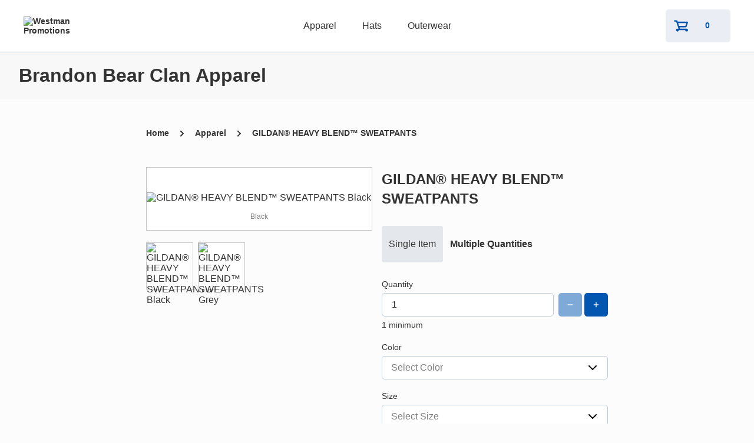

--- FILE ---
content_type: text/html; charset=utf-8
request_url: https://brandonbearclan.itemorder.com/shop/product/25098860/
body_size: 12063
content:
<!DOCTYPE html><html lang="en"><head><meta charSet="utf-8"/><meta name="viewport" content="width=device-width"/><link data-testid="favicon" rel="icon" href="/shop/OMG_LightBG.ico"/><title>Brandon Bear Clan Apparel | Westman Promotions | powered by OrderMyGear</title><meta data-testid="fb:app_id" property="fb:app_id" content="489206604594457"/><meta data-testid="og:type" property="og:type" content="website"/><meta data-testid="og:title" property="og:title" content="Brandon Bear Clan Apparel"/><meta data-testid="og:url" property="og:url" content="https://brandonbearclan.itemorder.com/shop/home/"/><meta data-testid="og:description" property="og:description" content="Online ordering for Brandon Bear Clan Apparel"/><meta data-testid="og:site_name" property="og:site_name" content="OrderMyGear"/><meta data-testid="og:image" property="og:image" content="https://assetly.ordermygear.com/images/h_315,w_600,c_pad/a6c5a10b33a2abbbc9241b655b84d9124c8830cc"/><meta property="og:image:width" content="600"/><meta property="og:image:height" content="315"/><meta name="next-head-count" content="13"/><link rel="preload" href="/shop/_next/static/css/18a6ebba4780b074.css" as="style" crossorigin="anonymous"/><link rel="stylesheet" href="/shop/_next/static/css/18a6ebba4780b074.css" crossorigin="anonymous" data-n-g=""/><noscript data-n-css=""></noscript><script defer="" crossorigin="anonymous" nomodule="" src="/shop/_next/static/chunks/polyfills-c67a75d1b6f99dc8.js"></script><script src="/shop/_next/static/chunks/webpack-a0edfe71969091cd.js" defer="" crossorigin="anonymous"></script><script src="/shop/_next/static/chunks/framework-063b4bea214a3ae9.js" defer="" crossorigin="anonymous"></script><script src="/shop/_next/static/chunks/main-7cd11c9acf2a9eaf.js" defer="" crossorigin="anonymous"></script><script src="/shop/_next/static/chunks/pages/_app-60c34ba7a6d42b8c.js" defer="" crossorigin="anonymous"></script><script src="/shop/_next/static/chunks/6278397b-3c2335fef3dea43d.js" defer="" crossorigin="anonymous"></script><script src="/shop/_next/static/chunks/d60b5658-aa0d55cbe9fb669a.js" defer="" crossorigin="anonymous"></script><script src="/shop/_next/static/chunks/6128-f8525ce115ee3584.js" defer="" crossorigin="anonymous"></script><script src="/shop/_next/static/chunks/4216-9160b2171e2cff0f.js" defer="" crossorigin="anonymous"></script><script src="/shop/_next/static/chunks/5414-c1d8a9b6448b3283.js" defer="" crossorigin="anonymous"></script><script src="/shop/_next/static/chunks/6664-0c8b8e953c4174b2.js" defer="" crossorigin="anonymous"></script><script src="/shop/_next/static/chunks/5551-951ca3624612b710.js" defer="" crossorigin="anonymous"></script><script src="/shop/_next/static/chunks/6722-df8b63f4e0bd4e3c.js" defer="" crossorigin="anonymous"></script><script src="/shop/_next/static/chunks/9749-1274b61281d2271a.js" defer="" crossorigin="anonymous"></script><script src="/shop/_next/static/chunks/8480-468f1a8901306c4a.js" defer="" crossorigin="anonymous"></script><script src="/shop/_next/static/chunks/8912-015526dbc1fc60ab.js" defer="" crossorigin="anonymous"></script><script src="/shop/_next/static/chunks/64-f2e369bb602de276.js" defer="" crossorigin="anonymous"></script><script src="/shop/_next/static/chunks/9466-fe3cbfa8164117e9.js" defer="" crossorigin="anonymous"></script><script src="/shop/_next/static/chunks/pages/product/%5Bpid%5D-0cae91cd05d832d4.js" defer="" crossorigin="anonymous"></script><script src="/shop/_next/static/gINNRZfbiqYoqbAxdrUeN/_buildManifest.js" defer="" crossorigin="anonymous"></script><script src="/shop/_next/static/gINNRZfbiqYoqbAxdrUeN/_ssgManifest.js" defer="" crossorigin="anonymous"></script></head><body><div id="__next" data-reactroot=""><style data-emotion-css="qa1b88">html{font-family:sans-serif;-ms-text-size-adjust:100%;-webkit-text-size-adjust:100%;box-sizing:border-box;font-size:16px;}*,*:before,*:after{box-sizing:inherit;}body{background:#FCFCFC;color:#333;font-size:1em;font-family:"Avenir Next",Montserrat,Sans-Serif;margin:0;-webkit-font-smoothing:antialiased;}a{color:inherit;-webkit-text-decoration:none;text-decoration:none;}a:hover,a:focus{color:inherit;-webkit-text-decoration:none;text-decoration:none;}a:active,a:focus,button:active,button:focus{outline:0;}img{border:0;}textarea,input{font-family:"Avenir Next",Montserrat,Sans-Serif;}</style><style data-emotion-css="if0x1d">.css-if0x1d{height:100%;width:100%;display:-webkit-box;display:-webkit-flex;display:-ms-flexbox;display:flex;-webkit-flex-direction:column;-ms-flex-direction:column;flex-direction:column;-webkit-align-items:center;-webkit-box-align:center;-ms-flex-align:center;align-items:center;-webkit-box-pack:center;-webkit-justify-content:center;-ms-flex-pack:center;justify-content:center;position:fixed;z-index:1;top:0;left:0;background-color:rgba(255,255,255,0.9);}</style><div class="css-if0x1d"><style data-emotion-css="1osxi47 animation-1xwdn1n">.css-1osxi47{width:24px;height:24px;border-radius:50%;border:4px solid #d8d8d8;border-top-color:#0356B0;-webkit-animation:1s animation-1xwdn1n infinite linear;animation:1s animation-1xwdn1n infinite linear;margin:0 auto;}@-webkit-keyframes animation-1xwdn1n{to{-webkit-transform:rotate(360deg);-ms-transform:rotate(360deg);transform:rotate(360deg);}}@keyframes animation-1xwdn1n{to{-webkit-transform:rotate(360deg);-ms-transform:rotate(360deg);transform:rotate(360deg);}}</style><div class="css-1osxi47"></div></div><style data-emotion-css="1pagjht">.css-1pagjht{color:#333;fill:#333;background:#FFFFFF;width:100%;border-bottom:1px solid #BECAD6;}</style><div class="css-1pagjht"><style data-emotion-css="1cy0zkg">.css-1cy0zkg{width:100%;height:88px;background:#FFFFFF;border-bottom:1px solid #F8F8F8;display:grid;grid-template-columns:1fr auto 1fr;grid-template-areas:'logo nav icons';padding:0 24px;}@media (min-width:768px){.css-1cy0zkg{padding:0 44px;}}@media (min-width:1024px){.css-1cy0zkg{padding:0 40px;}}@media (min-width:1440px){.css-1cy0zkg{padding:0 64px;}}@media (min-width:1680px){.css-1cy0zkg{padding:0 84px;}}</style><header class="css-1cy0zkg"><style data-emotion-css="bd5biu">.css-bd5biu{grid-area:logo;-webkit-align-self:center;-ms-flex-item-align:center;align-self:center;justify-self:start;max-width:144px;font-size:14px;font-style:normal;font-weight:600;text-align:left;}.css-bd5biu img{max-width:100%;max-height:56px;}</style><div class="css-bd5biu"><a href="/shop/home/"><img src="https://assetly.ordermygear.com/assets/a6c5a10b33a2abbbc9241b655b84d9124c8830cc" alt="Westman Promotions" data-testid="store-logo"/></a></div><style data-emotion-css="18ftyht">body{overflow:auto;}</style><style data-emotion-css="1j5m6sf">.css-1j5m6sf{width:100%;max-width:100vw;position:fixed;height:100vh;top:90px;right:0;bottom:0;left:-150vw;z-index:9999;display:-webkit-box;display:-webkit-flex;display:-ms-flexbox;display:flex;-webkit-flex-direction:column;-ms-flex-direction:column;flex-direction:column;padding:2.5rem 0 8rem;overflow-x:hidden;overflow-y:auto;background:#FFFFFF;-webkit-transition:left ease-in-out 500ms;transition:left ease-in-out 500ms;box-shadow:1px 3px 8px #888;}.css-1j5m6sf.open{left:0;}@media (min-width:1024px){.css-1j5m6sf{position:relative;top:auto;right:auto;bottom:auto;left:auto;padding:0;width:auto;height:auto;box-shadow:none;overflow:visible;display:-webkit-box;display:-webkit-flex;display:-ms-flexbox;display:flex;-webkit-flex-direction:row;-ms-flex-direction:row;flex-direction:row;-webkit-align-items:center;-webkit-box-align:center;-ms-flex-align:center;align-items:center;-webkit-box-pack:center;-webkit-justify-content:center;-ms-flex-pack:center;justify-content:center;background:transparent;}}.css-1j5m6sf a{font-size:1rem;font-weight:600;text-align:left;padding:1rem 2.5rem;}.css-1j5m6sf a:hover{color:#807f7f;}@media (min-width:1024px){.css-1j5m6sf a{font-weight:500;padding:0 0.75rem;height:5.4rem;line-height:5.5rem;}.css-1j5m6sf a.truncate{max-width:12rem;overflow:hidden;text-overflow:ellipsis;white-space:nowrap;}}</style><nav class=" css-1j5m6sf"></nav><style data-emotion-css="1v70vzl">.css-1v70vzl{grid-area:icons;-webkit-align-self:center;-ms-flex-item-align:center;align-self:center;-webkit-align-items:center;-webkit-box-align:center;-ms-flex-align:center;align-items:center;display:-webkit-box;display:-webkit-flex;display:-ms-flexbox;display:flex;justify-self:end;}</style><div class="css-1v70vzl"><a href="/shop/cart/"><style data-emotion-css="pzfzpo">.css-pzfzpo{color:#0356B0;min-width:110px;height:56px;padding:6px 12px;margin:0 24px;}.css-pzfzpo:hover{background-color:#cad1e0;border-color:#cad1e0;}@media (min-width:1024px){.css-pzfzpo{margin:auto;}}.css-pzfzpo span:last-of-type{-webkit-align-self:center;-ms-flex-item-align:center;align-self:center;-webkit-flex:1;-ms-flex:1;flex:1;font-size:14px;}</style><style data-emotion-css="cjvl6a">.css-cjvl6a{background:#EAEDF3;border-color:#EAEDF3;border-radius:5px;border-style:solid;border-width:2px;color:#0356B0;cursor:pointer;display:inline;font-family:"Avenir Next",Montserrat,Sans-Serif;font-weight:600;height:2.5rem;font-size:1rem;-webkit-letter-spacing:0.5px;-moz-letter-spacing:0.5px;-ms-letter-spacing:0.5px;letter-spacing:0.5px;line-height:1.0625rem;padding:6.5px 24px;-webkit-transition-property:background,border;transition-property:background,border;color:#0356B0;min-width:110px;height:56px;padding:6px 12px;margin:0 24px;}.css-cjvl6a:hover{background:#EAEDF3;border-color:#EAEDF3;-webkit-transition-duration:.3s;transition-duration:.3s;}.css-cjvl6a:active{background:#EAEDF3;border-color:#EAEDF3;-webkit-transition-duration:.1s;transition-duration:.1s;}.css-cjvl6a:disabled{background:#EAEDF3;border-color:#EAEDF3;cursor:not-allowed;opacity:0.5;}.css-cjvl6a a{color:inherit;-webkit-text-decoration:inherit;text-decoration:inherit;}.css-cjvl6a > span{-webkit-align-items:center;-webkit-box-align:center;-ms-flex-align:center;align-items:center;display:-webkit-box;display:-webkit-flex;display:-ms-flexbox;display:flex;-webkit-box-pack:center;-webkit-justify-content:center;-ms-flex-pack:center;justify-content:center;}.css-cjvl6a:hover{background-color:#cad1e0;border-color:#cad1e0;}@media (min-width:1024px){.css-cjvl6a{margin:auto;}}.css-cjvl6a span:last-of-type{-webkit-align-self:center;-ms-flex-item-align:center;align-self:center;-webkit-flex:1;-ms-flex:1;flex:1;font-size:14px;}</style><button color="#EAEDF3" display="inline" fill="fill" type="button" aria-label="shopping cart" id="button-shopping-cart" class="css-cjvl6a"><span><style data-emotion-css="dd9oex">.css-dd9oex{margin:0 8px 0 0;}.css-dd9oex span{display:-webkit-box;display:-webkit-flex;display:-ms-flexbox;display:flex;}</style><span class="css-dd9oex"><span icon="shopping-cart" aria-hidden="true" class="bp3-icon bp3-icon-shopping-cart"><svg fill="#0356B0" data-icon="shopping-cart" width="24" height="24" viewBox="0 0 20 20"><path d="M18 14H8.72l-.67-2H17c.44 0 .8-.29.94-.69h.01l2-6h-.01c.03-.1.06-.2.06-.31 0-.55-.45-1-1-1H5.39l-.44-1.32h-.01C4.8 2.29 4.44 2 4 2H1c-.55 0-1 .45-1 1s.45 1 1 1h2.28l3.33 10H5c-1.1 0-2 .9-2 2s.9 2 2 2 2-.9 2-2h9c0 1.1.9 2 2 2s2-.9 2-2-.9-2-2-2zM6.05 6h11.56l-1.33 4H7.39L6.05 6z" fill-rule="evenodd"></path></svg></span></span><style data-emotion-css="3jhyln">.css-3jhyln{display:block;margin:0;max-width:250px;overflow:hidden;text-overflow:ellipsis;white-space:nowrap;}</style><span class="css-3jhyln">0</span></span></button></a><style data-emotion-css="lwy11c">.css-lwy11c{padding-right:0;}.css-lwy11c span{fill:#333;}.css-lwy11c:focus{outline:none;}@media (min-width:1024px){.css-lwy11c{display:none;}}</style><style data-emotion-css="1tbdtlj">.css-1tbdtlj{background:transparent;border-color:transparent;border-radius:5px;border-style:solid;border-width:2px;color:#74be43;cursor:pointer;display:inline;font-family:"Avenir Next",Montserrat,Sans-Serif;font-weight:600;height:2.5rem;font-size:1rem;-webkit-letter-spacing:0.5px;-moz-letter-spacing:0.5px;-ms-letter-spacing:0.5px;letter-spacing:0.5px;line-height:1.0625rem;padding:6.5px 24px;-webkit-transition-property:background,border;transition-property:background,border;padding-right:0;}.css-1tbdtlj:hover{background:transparent;border-color:transparent;-webkit-transition-duration:.3s;transition-duration:.3s;}.css-1tbdtlj:active{background:transparent;border-color:transparent;-webkit-transition-duration:.1s;transition-duration:.1s;}.css-1tbdtlj:disabled{background:transparent;border-color:transparent;cursor:not-allowed;opacity:0.5;}.css-1tbdtlj a{color:inherit;-webkit-text-decoration:inherit;text-decoration:inherit;}.css-1tbdtlj > span{-webkit-align-items:center;-webkit-box-align:center;-ms-flex-align:center;align-items:center;display:-webkit-box;display:-webkit-flex;display:-ms-flexbox;display:flex;-webkit-box-pack:center;-webkit-justify-content:center;-ms-flex-pack:center;justify-content:center;}.css-1tbdtlj span{fill:#333;}.css-1tbdtlj:focus{outline:none;}@media (min-width:1024px){.css-1tbdtlj{display:none;}}</style><button color="primary" display="inline" fill="transparent" type="button" class="css-1tbdtlj"><span><span class="css-3jhyln"><span icon="menu" aria-hidden="true" class="bp3-icon bp3-icon-menu"><svg data-icon="menu" width="20" height="20" viewBox="0 0 20 20"><path d="M1 6h18c.55 0 1-.45 1-1s-.45-1-1-1H1c-.55 0-1 .45-1 1s.45 1 1 1zm18 3H1c-.55 0-1 .45-1 1s.45 1 1 1h18c.55 0 1-.45 1-1s-.45-1-1-1zm0 5H1c-.55 0-1 .45-1 1s.45 1 1 1h18c.55 0 1-.45 1-1s-.45-1-1-1z" fill-rule="evenodd"></path></svg></span></span></span></button></div></header></div><style data-emotion-css="19qh6ym">.css-19qh6ym{color:#333;fill:#333;background:#F8F8F8;}</style><div class="css-19qh6ym"><style data-emotion-css="11e5aae">.css-11e5aae{margin:0 1rem;display:-webkit-box;display:-webkit-flex;display:-ms-flexbox;display:flex;-webkit-align-items:center;-webkit-box-align:center;-ms-flex-align:center;align-items:center;}.css-11e5aae > h1{-webkit-flex:1;-ms-flex:1;flex:1;text-align:left;}.css-11e5aae > div{margin-bottom:0;-webkit-box-pack:end;-webkit-justify-content:flex-end;-ms-flex-pack:end;justify-content:flex-end;}@media only screen and (min-width:375px){.css-11e5aae > div{max-width:82px;}}@media only screen and (min-width:1024px){.css-11e5aae > div{max-width:240px;}}@media only screen and (min-width:1440px){.css-11e5aae > div{max-width:304px;}}</style><div class="css-11e5aae"><style data-emotion-css="sornje">.css-sornje{grid-area:title;font-size:1.5rem;font-weight:700;padding:0 1rem;}@media (min-width:768px){.css-sornje{font-size:32px;}}</style><h1 class="css-sornje">Brandon Bear Clan Apparel</h1></div></div><style data-emotion-css="1jmmz7e">.css-1jmmz7e{display:none;padding:0 44px 0 44px;}@media only screen and (max-width:768px){.css-1jmmz7e{display:block;}}@media only screen and (max-width:375px){.css-1jmmz7e{padding:0 24px 0 24px;}}</style><div class="css-1jmmz7e"><style data-emotion-css="6os3op">.css-6os3op{color:#333;fill:#333;}</style><div class="css-6os3op"><style data-emotion-css="17yzwf2">.css-17yzwf2{display:none;margin:20px 0;}@media only screen and (max-width:768px){.css-17yzwf2{display:block;}}</style><div class="css-17yzwf2"><style data-emotion-css="1ob4ayl">.css-1ob4ayl{color:#333;fill:#333;width:100%;display:-webkit-box;display:-webkit-flex;display:-ms-flexbox;display:flex;}</style><div class="css-1ob4ayl"><style data-emotion-css="1bq37eh">.css-1bq37eh{font-style:normal;font-weight:600;font-size:14px;line-height:19px;margin-right:14px;}</style><a href="/shop/category/190967/" class="css-1bq37eh"><style data-emotion-css="1k1mc0e">.css-1k1mc0e{display:-webkit-box;display:-webkit-flex;display:-ms-flexbox;display:flex;cursor:pointer;}</style><div class="css-1k1mc0e"><style data-emotion-css="1jqpg57">.css-1jqpg57{margin-right:14px;margin-top:2px;height:10px;}@media only screen and (max-width:768px){.css-1jqpg57{margin-top:1px;}}</style><div class="css-1jqpg57"><span icon="chevron-left" aria-hidden="true" class="bp3-icon bp3-icon-chevron-left"><svg data-icon="chevron-left" width="16" height="16" viewBox="0 0 16 16"><path d="M7.41 8l3.29-3.29c.19-.18.3-.43.3-.71a1.003 1.003 0 00-1.71-.71l-4 4C5.11 7.47 5 7.72 5 8c0 .28.11.53.29.71l4 4a1.003 1.003 0 001.42-1.42L7.41 8z" fill-rule="evenodd"></path></svg></span></div><style data-emotion-css="1pt2yra">.css-1pt2yra{font-style:normal;font-weight:600;font-size:14px;line-height:19px;margin-right:4px;}</style><label class="css-1pt2yra">Back to Apparel</label></div></a></div></div><style data-emotion-css="1qfj8oc">.css-1qfj8oc{font-style:normal;font-weight:600;font-size:24px;line-height:33px;margin-block-start:0;margin-block-end:0;margin-top:4px;margin-bottom:16px;}</style><h5 class="css-1qfj8oc">GILDAN® HEAVY BLEND™ SWEATPANTS</h5></div></div><style data-emotion-css="tvseie">.css-tvseie{display:-webkit-box;display:-webkit-flex;display:-ms-flexbox;display:flex;-webkit-flex-direction:row;-ms-flex-direction:row;flex-direction:row;width:100%;-webkit-box-pack:center;-webkit-justify-content:center;-ms-flex-pack:center;justify-content:center;position:relative;margin-top:48px;}@media only screen and (max-width:768px){.css-tvseie{margin-top:10px;}}</style><div class="css-tvseie"><style data-emotion-css="1i82ydo">.css-1i82ydo{display:block;}</style><div class="css-1i82ydo"><style data-emotion-css="1naywhi">@media only screen and (max-width:768px){.css-1naywhi{display:none;}}</style><div class="css-1naywhi"><style data-emotion-css="1ob4ayl">.css-1ob4ayl{color:#333;fill:#333;width:100%;display:-webkit-box;display:-webkit-flex;display:-ms-flexbox;display:flex;}</style><div class="css-1ob4ayl"><style data-emotion-css="1bq37eh">.css-1bq37eh{font-style:normal;font-weight:600;font-size:14px;line-height:19px;margin-right:14px;}</style><a href="/shop/home/" class="css-1bq37eh">Home</a><style data-emotion-css="1jqpg57">.css-1jqpg57{margin-right:14px;margin-top:2px;height:10px;}@media only screen and (max-width:768px){.css-1jqpg57{margin-top:1px;}}</style><div class="css-1jqpg57"><span icon="chevron-right" data-testid="category-label" aria-hidden="true" class="bp3-icon bp3-icon-chevron-right"><svg data-icon="chevron-right" width="16" height="16" viewBox="0 0 16 16"><path d="M10.71 7.29l-4-4a1.003 1.003 0 00-1.42 1.42L8.59 8 5.3 11.29c-.19.18-.3.43-.3.71a1.003 1.003 0 001.71.71l4-4c.18-.18.29-.43.29-.71 0-.28-.11-.53-.29-.71z" fill-rule="evenodd"></path></svg></span></div><a href="/shop/category/190967/" class="css-1bq37eh">Apparel</a><div class="css-1jqpg57"><span icon="chevron-right" aria-hidden="true" class="bp3-icon bp3-icon-chevron-right"><svg data-icon="chevron-right" width="16" height="16" viewBox="0 0 16 16"><path d="M10.71 7.29l-4-4a1.003 1.003 0 00-1.42 1.42L8.59 8 5.3 11.29c-.19.18-.3.43-.3.71a1.003 1.003 0 001.71.71l4-4c.18-.18.29-.43.29-.71 0-.28-.11-.53-.29-.71z" fill-rule="evenodd"></path></svg></span></div><a href="/shop/product/25098860/" class="css-1bq37eh">GILDAN® HEAVY BLEND™ SWEATPANTS</a></div></div><style data-emotion-css="3s32r5">.css-3s32r5{display:grid;grid-template-columns:repeat(2,1fr);min-width:375px;-webkit-column-gap:24px;column-gap:24px;margin:0 1rem;margin:auto;}@media (min-width:768px){.css-3s32r5{display:grid;grid-template-columns:repeat(6,1fr);}}@media (min-width:1024px){.css-3s32r5{display:grid;grid-template-columns:repeat(12,1fr);-webkit-column-gap:16px;column-gap:16px;}}@media (min-width:1440px){.css-3s32r5{display:grid;grid-template-columns:repeat(12,1fr);-webkit-column-gap:32px;column-gap:32px;}}@media (min-width:1680px){.css-3s32r5{margin:0 auto;max-width:1680px;}}</style><div class="css-3s32r5"><style data-emotion-css="1s6yvz">.css-1s6yvz{grid-column:span 4;}@media (min-width:768px){.css-1s6yvz{grid-column:span 6;}}@media (min-width:1024px){.css-1s6yvz{grid-column:span 6;}}@media (min-width:1440px){.css-1s6yvz{grid-column:span 6;}}</style><div class="css-1s6yvz"><div class="css-tvseie"><style data-emotion-css="1h1ykt3">.css-1h1ykt3{display:-webkit-box;display:-webkit-flex;display:-ms-flexbox;display:flex;-webkit-flex-direction:column;-ms-flex-direction:column;flex-direction:column;width:480px;}@media only screen and (max-width:1440px){.css-1h1ykt3{max-width:384px;}}@media only screen and (max-width:768px){.css-1h1ykt3{max-width:328px;}}</style><div class="css-1h1ykt3"><style data-emotion-css="12yckcd">.css-12yckcd{background-color:#fff;border:1px solid #c4c4c4;margin-bottom:20px;padding-top:42px;}.css-12yckcd p{color:#807f7f;margin:0;text-align:center;font-size:12px;font-weight:500;padding:1rem;}</style><div class="css-12yckcd"><style data-emotion-css="qx7elo">.css-qx7elo{width:100%;height:429px;object-fit:contain;cursor:pointer;}@media only screen and (max-width:1440px){.css-qx7elo{max-height:343px;}}@media only screen and (max-width:768px){.css-qx7elo{max-height:291px;}}</style><img src="https://assetly.ordermygear.com/images/h_478,w_467,c_limit,s_1/4c6b2f57355b910b4b2a810163c61be590afc011" alt="GILDAN® HEAVY BLEND™ SWEATPANTS Black" tabindex="0" class="css-qx7elo"/><p>Black</p></div><style data-emotion-css="1jalnih">.css-1jalnih{display:-webkit-box;display:-webkit-flex;display:-ms-flexbox;display:flex;-webkit-flex-direction:row;-ms-flex-direction:row;flex-direction:row;-webkit-flex-wrap:wrap;-ms-flex-wrap:wrap;flex-wrap:wrap;width:100%;}.css-1jalnih img:nth-of-type(4n){margin-right:0;}</style><div class="css-1jalnih"><style data-emotion-css="uuzl0o">.css-uuzl0o{height:95px;width:22%;object-fit:contain;margin-bottom:20px;margin-right:2%;background-color:#fff;border:1px solid #c4c4c4;cursor:pointer;-webkit-filter:opacity(1);filter:opacity(1);}@media only screen and (max-width:1440px){.css-uuzl0o{height:80px;width:80px;}}@media only screen and (max-width:768px){.css-uuzl0o{height:65px;width:65px;}}</style><img src="https://assetly.ordermygear.com/images/h_103,w_93,c_limit/4c6b2f57355b910b4b2a810163c61be590afc011" alt="GILDAN® HEAVY BLEND™ SWEATPANTS Black" tabindex="0" class="css-uuzl0o"/><img src="https://assetly.ordermygear.com/images/h_103,w_93,c_limit/7e65158bd6e90ee2153e13d72e8bcb8513d9cdba" alt="GILDAN® HEAVY BLEND™ SWEATPANTS Grey" tabindex="0" class="css-uuzl0o"/></div></div></div></div><div class="css-1s6yvz"><div class="css-tvseie"><div><div class="css-1naywhi"><style data-emotion-css="784x3a">.css-784x3a{width:480px;}@media only screen and (max-width:1440px){.css-784x3a{max-width:384px;}}@media only screen and (max-width:768px){.css-784x3a{max-width:328px;}}</style><div class="css-784x3a"><style data-emotion-css="6os3op">.css-6os3op{color:#333;fill:#333;}</style><div class="css-6os3op"><style data-emotion-css="17yzwf2">.css-17yzwf2{display:none;margin:20px 0;}@media only screen and (max-width:768px){.css-17yzwf2{display:block;}}</style><div class="css-17yzwf2"><div class="css-1ob4ayl"><a href="/shop/category/190967/" class="css-1bq37eh"><style data-emotion-css="1k1mc0e">.css-1k1mc0e{display:-webkit-box;display:-webkit-flex;display:-ms-flexbox;display:flex;cursor:pointer;}</style><div class="css-1k1mc0e"><div class="css-1jqpg57"><span icon="chevron-left" aria-hidden="true" class="bp3-icon bp3-icon-chevron-left"><svg data-icon="chevron-left" width="16" height="16" viewBox="0 0 16 16"><path d="M7.41 8l3.29-3.29c.19-.18.3-.43.3-.71a1.003 1.003 0 00-1.71-.71l-4 4C5.11 7.47 5 7.72 5 8c0 .28.11.53.29.71l4 4a1.003 1.003 0 001.42-1.42L7.41 8z" fill-rule="evenodd"></path></svg></span></div><style data-emotion-css="1pt2yra">.css-1pt2yra{font-style:normal;font-weight:600;font-size:14px;line-height:19px;margin-right:4px;}</style><label class="css-1pt2yra">Back to Apparel</label></div></a></div></div><style data-emotion-css="1qfj8oc">.css-1qfj8oc{font-style:normal;font-weight:600;font-size:24px;line-height:33px;margin-block-start:0;margin-block-end:0;margin-top:4px;margin-bottom:16px;}</style><h5 class="css-1qfj8oc">GILDAN® HEAVY BLEND™ SWEATPANTS</h5></div></div></div><div class="css-784x3a"><div class="css-1naywhi"></div><style data-emotion-css="digeir">.css-digeir{display:-webkit-box;display:-webkit-flex;display:-ms-flexbox;display:flex;margin:30px 0;}</style><div class="css-digeir"><style data-emotion-css="utsycc">.css-utsycc{padding:6px 12px;-webkit-user-select:none;-moz-user-select:none;-ms-user-select:none;user-select:none;cursor:pointer;background:#E4E7EB;color:#333;border-radius:4px;}</style><div class="css-utsycc"><style data-emotion-css="8gongx">.css-8gongx{margin-block:0 0;}</style><p class="css-8gongx">Single Item</p></div><style data-emotion-css="1odpfet">.css-1odpfet{padding:6px 12px;-webkit-user-select:none;-moz-user-select:none;-ms-user-select:none;user-select:none;cursor:pointer;background:none;font-weight:600;color:#333;}</style><div class="css-1odpfet"><p class="css-8gongx">Multiple Quantities</p></div></div><style data-emotion-css="13w6kvc">.css-13w6kvc{display:block;margin-bottom:30px;}@media only screen and (max-width:768px){.css-13w6kvc{display:none;}}</style><div class="css-13w6kvc"></div><style data-emotion-css="cssveg">.css-cssveg{position:relative;}</style><form class="css-cssveg"><style data-emotion-css="i121k">.css-i121k{width:100%;display:-webkit-box;display:-webkit-flex;display:-ms-flexbox;display:flex;-webkit-align-items:flex-end;-webkit-box-align:flex-end;-ms-flex-align:flex-end;align-items:flex-end;padding-bottom:5px;margin-bottom:10px;}@media only screen and (max-width:1024px){.css-i121k * > input{width:180px;}}</style><div class="css-i121k"><style data-emotion-css="1afzs42">.css-1afzs42{-webkit-flex:1;-ms-flex:1;flex:1;margin-right:8px;}.css-1afzs42 div{color:#333 !important;font-weight:500 !important;}</style><style data-emotion-css="1jc3p7m">.css-1jc3p7m{width:300px;-webkit-flex:1;-ms-flex:1;flex:1;margin-right:8px;}.css-1jc3p7m div{color:#333 !important;font-weight:500 !important;}</style><div class="css-1jc3p7m"><style data-emotion-css="npsw5a">.css-npsw5a{color:#404040;font-family:"Avenir Next",Montserrat,Sans-Serif;font-size:0.875rem;line-height:0.875rem;margin-bottom:8px;}</style><div class="css-npsw5a">Quantity</div><style data-emotion-css="365fkp">.css-365fkp{-webkit-align-items:stretch;-webkit-box-align:stretch;-ms-flex-align:stretch;align-items:stretch;display:-webkit-box;display:-webkit-flex;display:-ms-flexbox;display:flex;}</style><div class="css-365fkp"><style data-emotion-css="1ai4c8s">.css-1ai4c8s{display:-webkit-box;display:-webkit-flex;display:-ms-flexbox;display:flex;-webkit-flex-direction:row;-ms-flex-direction:row;flex-direction:row;-webkit-flex-wrap:wrap;-ms-flex-wrap:wrap;flex-wrap:wrap;width:100%;}</style><div class="css-1ai4c8s"><style data-emotion-css="38a7nz">.css-38a7nz{border-color:#BECAD6;border-radius:5px 5px 5px 5px;border-style:solid;border-width:1px 1px 1px 1px;color:#333333;-webkit-box-flex:1;-webkit-flex-grow:1;-ms-flex-positive:1;flex-grow:1;-webkit-flex-shrink:3;-ms-flex-negative:3;flex-shrink:3;font-size:1rem;font-weight:500;font-family:"Avenir Next",Montserrat,Sans-Serif;line-height:1.4;margin:0px;outline:none;padding:8px 16px;-webkit-transition-duration:0.3s;transition-duration:0.3s;-webkit-transition-property:border;transition-property:border;word-break:break-word;}.css-38a7nz:focus{border-color:#7DC50D;outline:none;}.css-38a7nz:disabled{background:#F8F8F8;border-color:#BECAD6;cursor:not-allowed;}</style><input placeholder="" aria-label="quantity" value="1" class="css-38a7nz"/></div></div><style data-emotion-css="e749g4">.css-e749g4{color:#404040;font-family:"Avenir Next",Montserrat,Sans-Serif;font-size:0.875rem;line-height:0.875rem;margin-top:7px;}</style><div class="css-e749g4">1 minimum</div></div><style data-emotion-css="1egvng8">.css-1egvng8{padding-top:0px;padding-right:4px;padding-bottom:21px;padding-left:0px;}</style><div class="css-1egvng8"><style data-emotion-css="1o75o8n">.css-1o75o8n{width:40px;height:40px;padding-right:18px;padding-left:18px;}.css-1o75o8n span{margin:0;}</style><style data-emotion-css="4vistv">.css-4vistv{background:#0356B0;border-color:#0356B0;border-radius:5px;border-style:solid;border-width:2px;color:white;cursor:pointer;display:inline;font-family:"Avenir Next",Montserrat,Sans-Serif;font-weight:600;height:2.5rem;font-size:1rem;-webkit-letter-spacing:0.5px;-moz-letter-spacing:0.5px;-ms-letter-spacing:0.5px;letter-spacing:0.5px;line-height:1.0625rem;padding:6.5px 24px;-webkit-transition-property:background,border;transition-property:background,border;width:40px;height:40px;padding-right:18px;padding-left:18px;}.css-4vistv:hover{background:#0356B0;border-color:#0356B0;-webkit-transition-duration:.3s;transition-duration:.3s;}.css-4vistv:active{background:#0356B0;border-color:#0356B0;-webkit-transition-duration:.1s;transition-duration:.1s;}.css-4vistv:disabled{background:#0356B0;border-color:#0356B0;cursor:not-allowed;opacity:0.5;}.css-4vistv a{color:inherit;-webkit-text-decoration:inherit;text-decoration:inherit;}.css-4vistv > span{-webkit-align-items:center;-webkit-box-align:center;-ms-flex-align:center;align-items:center;display:-webkit-box;display:-webkit-flex;display:-ms-flexbox;display:flex;-webkit-box-pack:center;-webkit-justify-content:center;-ms-flex-pack:center;justify-content:center;}.css-4vistv span{margin:0;}</style><button color="#0356B0" display="inline" fill="fill" type="button" aria-label="decrease quantity" id="minus" disabled="" class="css-4vistv"><span><style data-emotion-css="dd9oex">.css-dd9oex{margin:0 8px 0 0;}.css-dd9oex span{display:-webkit-box;display:-webkit-flex;display:-ms-flexbox;display:flex;}</style><span class="css-dd9oex"><span icon="minus" aria-hidden="true" class="bp3-icon bp3-icon-minus"><svg fill="#EAEDF3" data-icon="minus" width="12" height="12" viewBox="0 0 16 16"><path d="M13 7H3c-.55 0-1 .45-1 1s.45 1 1 1h10c.55 0 1-.45 1-1s-.45-1-1-1z" fill-rule="evenodd"></path></svg></span></span><style data-emotion-css="3jhyln">.css-3jhyln{display:block;margin:0;max-width:250px;overflow:hidden;text-overflow:ellipsis;white-space:nowrap;}</style><span class="css-3jhyln"></span></span></button></div><style data-emotion-css="1et43va">.css-1et43va{padding-top:0px;padding-right:0px;padding-bottom:21px;padding-left:0px;}</style><div class="css-1et43va"><button color="#0356B0" display="inline" fill="fill" type="button" aria-label="increase quantity" id="plus" class="css-4vistv"><span><span class="css-dd9oex"><span icon="plus" aria-hidden="true" class="bp3-icon bp3-icon-plus"><svg fill="#EAEDF3" data-icon="plus" width="12" height="12" viewBox="0 0 16 16"><path d="M13 7H9V3c0-.55-.45-1-1-1s-1 .45-1 1v4H3c-.55 0-1 .45-1 1s.45 1 1 1h4v4c0 .55.45 1 1 1s1-.45 1-1V9h4c.55 0 1-.45 1-1s-.45-1-1-1z" fill-rule="evenodd"></path></svg></span></span><span class="css-3jhyln"></span></span></button></div></div><style data-emotion-css="uicw3i">.css-uicw3i{padding:0.3rem 0 0.8rem 0;width:100%;font-size:16px;line-height:22px;}.css-uicw3i [for='radio']{box-sizing:border-box;}.css-uicw3i [role='multi-select'] div:first-of-type div{color:#333333;}.css-uicw3i [role='dropdown-item']{padding:10px 13px;}.css-uicw3i [role='multi-select'] div:first-of-type,.css-uicw3i input::-webkit-input-placeholder{color:#807F7F;font-style:normal;font-weight:500;font-size:16px;line-height:24px;opacity:1 !important;}.css-uicw3i [role='multi-select'] div:first-of-type,.css-uicw3i input::-moz-placeholder{color:#807F7F;font-style:normal;font-weight:500;font-size:16px;line-height:24px;opacity:1 !important;}.css-uicw3i [role='multi-select'] div:first-of-type,.css-uicw3i input:-ms-input-placeholder{color:#807F7F;font-style:normal;font-weight:500;font-size:16px;line-height:24px;opacity:1 !important;}.css-uicw3i [role='multi-select'] div:first-of-type,.css-uicw3i input::placeholder{color:#807F7F;font-style:normal;font-weight:500;font-size:16px;line-height:24px;opacity:1 !important;}</style><div class="css-uicw3i"><style data-emotion-css="1r6ehft">.css-1r6ehft{font-style:normal;font-weight:500;font-size:0.875rem;line-height:22px;color:#333;display:-webkit-box;display:-webkit-flex;display:-ms-flexbox;display:flex;-webkit-align-items:center;-webkit-box-align:center;-ms-flex-align:center;align-items:center;margin-bottom:4px;}</style><label class="css-1r6ehft">Color<!-- --> </label><style data-emotion-css="1ago99h">.css-1ago99h{width:100%;}</style><div class="css-1ago99h"><style data-emotion-css="1f65vvr">.css-1f65vvr{-webkit-align-items:center;-webkit-box-align:center;-ms-flex-align:center;align-items:center;display:-webkit-box;display:-webkit-flex;display:-ms-flexbox;display:flex;padding-right:15px;background-color:white;border-color:#BECAD6;border-radius:5px;cursor:pointer;min-height:40px;width:100%;border-style:solid;border-width:1px;-webkit-transition-duration:0.3s;transition-duration:0.3s;-webkit-transition-property:border;transition-property:border;background:#fff;cursor:pointer;}</style><div role="multi-select" class=" css-1f65vvr"><style data-emotion-css="15smtzg">.css-15smtzg{font-size:0.875rem;margin-left:15px;font-family:"Avenir Next",Montserrat,Sans-Serif;text-overflow:ellipsis;white-space:nowrap;overflow:hidden;color:#919191;}</style><div class="css-15smtzg">Select Color</div><style data-emotion-css="19auuu0">.css-19auuu0{display:-webkit-box;display:-webkit-flex;display:-ms-flexbox;display:flex;-webkit-flex-direction:row;-ms-flex-direction:row;flex-direction:row;-webkit-flex-wrap:wrap;-ms-flex-wrap:wrap;flex-wrap:wrap;-webkit-flex:1;-ms-flex:1;flex:1;width:calc(100% - 35px);text-overflow:ellipsis;white-space:nowrap;overflow:hidden;}</style><div class="css-19auuu0"><style data-emotion-css="wc24v8">.css-wc24v8{font-size:0.875rem;margin-left:15px;font-family:"Avenir Next",Montserrat,Sans-Serif;text-overflow:ellipsis;white-space:nowrap;overflow:hidden;}</style><div class="css-wc24v8"></div></div><style data-emotion-css="h5ym2m">.css-h5ym2m{color:#333333;-webkit-transition:all ease-in-out 300ms;transition:all ease-in-out 300ms;-webkit-transform:rotate(360deg);-ms-transform:rotate(360deg);transform:rotate(360deg);}</style><style data-emotion-css="25jl56">.css-25jl56{display:-webkit-box;display:-webkit-flex;display:-ms-flexbox;display:flex;-webkit-box-pack:center;-webkit-justify-content:center;-ms-flex-pack:center;justify-content:center;-webkit-align-items:center;-webkit-box-align:center;-ms-flex-align:center;align-items:center;color:#333333;-webkit-transition:all ease-in-out 300ms;transition:all ease-in-out 300ms;-webkit-transform:rotate(360deg);-ms-transform:rotate(360deg);transform:rotate(360deg);}</style><span icon="chevron-down" aria-hidden="true" class="bp3-icon bp3-icon-chevron-down css-25jl56"><svg fill="black" data-icon="chevron-down" width="20" height="20" viewBox="0 0 20 20"><path d="M16 6c-.28 0-.53.11-.71.29L10 11.59l-5.29-5.3a1.003 1.003 0 00-1.42 1.42l6 6c.18.18.43.29.71.29s.53-.11.71-.29l6-6A1.003 1.003 0 0016 6z" fill-rule="evenodd"></path></svg></span></div></div><style data-emotion-css="15l03hn">.css-15l03hn{font-size:12px;line-height:20px;color:#807F7F;}</style><span class="css-15l03hn"> <!-- --> <style data-emotion-css="13dh7d4">.css-13dh7d4{color:#CE0404;}</style><span class="css-13dh7d4"></span></span></div><div class="css-uicw3i"><label class="css-1r6ehft">Size<!-- --> </label><div class="css-1ago99h"><div role="multi-select" class=" css-1f65vvr"><div class="css-15smtzg">Select Size</div><div class="css-19auuu0"><div class="css-wc24v8"></div></div><span icon="chevron-down" aria-hidden="true" class="bp3-icon bp3-icon-chevron-down css-25jl56"><svg fill="black" data-icon="chevron-down" width="20" height="20" viewBox="0 0 20 20"><path d="M16 6c-.28 0-.53.11-.71.29L10 11.59l-5.29-5.3a1.003 1.003 0 00-1.42 1.42l6 6c.18.18.43.29.71.29s.53-.11.71-.29l6-6A1.003 1.003 0 0016 6z" fill-rule="evenodd"></path></svg></span></div></div><span class="css-15l03hn"> <!-- --> <span class="css-13dh7d4"></span></span></div><style data-emotion-css="thz1xf">.css-thz1xf{width:100%;height:48px;line-height:24px;margin-top:18px;color:#EAEDF3;}.css-thz1xf:disabled{pointer-events:none;}.css-thz1xf:disabled{pointer-events:none;}.css-thz1xf:hover{background-color:#023D7E;border-color:#023D7E;color:#EAEDF3;}</style><style data-emotion-css="1x7bwwf">.css-1x7bwwf{background:#0356B0;border-color:#0356B0;border-radius:5px;border-style:solid;border-width:2px;color:white;cursor:pointer;display:inline;font-family:"Avenir Next",Montserrat,Sans-Serif;font-weight:600;height:2.5rem;font-size:1rem;-webkit-letter-spacing:0.5px;-moz-letter-spacing:0.5px;-ms-letter-spacing:0.5px;letter-spacing:0.5px;line-height:1.0625rem;padding:6.5px 24px;-webkit-transition-property:background,border;transition-property:background,border;width:100%;height:48px;line-height:24px;margin-top:18px;color:#EAEDF3;}.css-1x7bwwf:hover{background:#0356B0;border-color:#0356B0;-webkit-transition-duration:.3s;transition-duration:.3s;}.css-1x7bwwf:active{background:#0356B0;border-color:#0356B0;-webkit-transition-duration:.1s;transition-duration:.1s;}.css-1x7bwwf:disabled{background:#0356B0;border-color:#0356B0;cursor:not-allowed;opacity:0.5;}.css-1x7bwwf a{color:inherit;-webkit-text-decoration:inherit;text-decoration:inherit;}.css-1x7bwwf > span{-webkit-align-items:center;-webkit-box-align:center;-ms-flex-align:center;align-items:center;display:-webkit-box;display:-webkit-flex;display:-ms-flexbox;display:flex;-webkit-box-pack:center;-webkit-justify-content:center;-ms-flex-pack:center;justify-content:center;}.css-1x7bwwf:disabled{pointer-events:none;}.css-1x7bwwf:disabled{pointer-events:none;}.css-1x7bwwf:hover{background-color:#023D7E;border-color:#023D7E;color:#EAEDF3;}</style><button color="#0356B0" display="inline" fill="fill" type="submit" data-testid="add-to-cart" class="css-1x7bwwf"><span><span class="css-dd9oex"><span icon="box" aria-hidden="true" class="bp3-icon bp3-icon-box"><svg fill="#EAEDF3" data-icon="box" width="16" height="16" viewBox="0 0 16 16"><path d="M6 10h4c.55 0 1-.45 1-1s-.45-1-1-1H6c-.55 0-1 .45-1 1s.45 1 1 1zm9.93-4.37v-.02L13.94.63C13.78.26 13.42 0 13 0H3c-.42 0-.78.26-.93.63L.08 5.61l-.01.02C.03 5.74 0 5.87 0 6v9c0 .55.45 1 1 1h14c.55 0 1-.45 1-1V6c0-.13-.03-.26-.07-.37zM9 2h3.32l1.2 3H9V2zM3.68 2H7v3H2.48l1.2-3zM14 14H2V7h12v7z" fill-rule="evenodd"></path></svg></span></span><span class="css-3jhyln">Add to Cart</span></span></button><div class="css-6os3op"><style data-emotion-css="1521j93">.css-1521j93{font-size:20px;font-weight:600;text-align:left;}@media only screen and (max-width:1024px){.css-1521j93{font-size:16px;}}</style><h5 class="css-1521j93">Description</h5><style data-emotion-css="1qsgznn">.css-1qsgznn p{font-size:16px;font-style:normal;font-weight:500;text-align:left;}@media only screen and (max-width:1024px){.css-1qsgznn p{font-size:14px;}}</style><div class="css-1qsgznn"><ul>
<li>13.3-oz, 50/50 cotton/polyester fleece</li>
<li>Elastic waistband with drawstring</li>
<li>Elastic cuffs</li>
<li>Tear away label</li>
</ul></div></div></form></div></div></div></div></div></div></div><style data-emotion-css="d55z5x">.css-d55z5x{height:260px;width:100%;background-color:#333333;margin-top:84px;color:#EAEDF3;background-color:#333333;display:grid;-webkit-align-items:center;-webkit-box-align:center;-ms-flex-align:center;align-items:center;}.css-d55z5x p,.css-d55z5x a{margin:14px 0px;}.css-d55z5x Button{-webkit-align-self:center;-ms-flex-item-align:center;align-self:center;}@media (max-width:1024px){.css-d55z5x{width:100%;height:-webkit-fit-content;height:-moz-fit-content;height:fit-content;}}</style><div color="#333333" class="css-d55z5x"><style data-emotion-css="u5d87n">.css-u5d87n{height:200px;margin:35px auto;display:grid;grid-column-gap:16px;grid-template-columns:repeat(3,1fr);justify-items:center;-webkit-align-items:center;-webkit-box-align:center;-ms-flex-align:center;align-items:center;}@media (max-width:768px){.css-u5d87n{height:-webkit-fit-content;height:-moz-fit-content;height:fit-content;width:80%;grid-template-columns:1fr;}}</style><div color="#0356B0" class="css-u5d87n"><style data-emotion-css="gu02n6">.css-gu02n6{height:auto;width:100%;font-size:14px;font-style:normal;font-weight:600;display:grid;-webkit-align-items:center;-webkit-box-align:center;-ms-flex-align:center;align-items:center;justify-items:center;grid-template-rows:30px 60px;}.css-gu02n6 p,.css-gu02n6 a{width:100%;text-align:center;overflow:hidden;overflow-wrap:break-word;-webkit-align-self:start;-ms-flex-item-align:start;align-self:start;}@media (max-width:768px){.css-gu02n6{grid-column-start:1;grid-column-end:end;margin-top:20px;margin-bottom:20px;grid-template-rows:30px 1fr;}.css-gu02n6 a{margin-top:8px;}}</style><div class="css-gu02n6"><span icon="mobile-phone" aria-hidden="true" class="bp3-icon bp3-icon-mobile-phone"><svg fill="#EAEDF3" data-icon="mobile-phone" width="20" height="20" viewBox="0 0 20 20"><path d="M15 0H5c-.55 0-1 .45-1 1v18c0 .55.45 1 1 1h10c.55 0 1-.45 1-1V1c0-.55-.45-1-1-1zm-5 19c-.55 0-1-.45-1-1s.45-1 1-1 1 .45 1 1-.45 1-1 1zm4-3H6V3h8v13z" fill-rule="evenodd"></path></svg></span><a href="tel:(204) 570.2940">(204) 570.2940</a></div><div class="css-gu02n6"><span icon="envelope" aria-hidden="true" class="bp3-icon bp3-icon-envelope"><svg fill="#EAEDF3" data-icon="envelope" width="20" height="20" viewBox="0 0 20 20"><path d="M0 4.01v11.91l6.27-6.27L0 4.01zm18.91-1.03H1.09L10 10.97l8.91-7.99zm-5.18 6.66L20 15.92V4.01l-6.27 5.63zm-3.23 2.9c-.13.12-.31.19-.5.19s-.37-.07-.5-.19l-2.11-1.89-6.33 6.33h17.88l-6.33-6.33-2.11 1.89z" fill-rule="evenodd"></path></svg></span><a href="mailto:hello@westmanpromotions.ca">hello@westmanpromotions.ca</a></div><div class="css-gu02n6"><span icon="desktop" aria-hidden="true" class="bp3-icon bp3-icon-desktop"><svg fill="#EAEDF3" data-icon="desktop" width="20" height="20" viewBox="0 0 20 20"><path d="M19 0H1C.45 0 0 .45 0 1v13c0 .55.45 1 1 1h5.67l-.5 3H5c-.55 0-1 .45-1 1s.45 1 1 1h10c.55 0 1-.45 1-1s-.45-1-1-1h-1.17l-.5-3H19c.55 0 1-.45 1-1V1c0-.55-.45-1-1-1zm-1 13H2V2h16v11z" fill-rule="evenodd"></path></svg></span><a href="http://westmanpromotions.ca" target="_blank" rel="noreferrer">http://westmanpromotions.ca</a></div><style data-emotion-css="14zkn4j">.css-14zkn4j{width:164px;height:56px;padding:6px 12px;margin:0 auto;grid-column-start:2;grid-column-end:3;color:#EAEDF3;}.css-14zkn4j:hover{background-color:#023D7E;border-color:#023D7E;color:#EAEDF3;}@media (max-width:768px){.css-14zkn4j{margin-top:24px;margin-bottom:24px;grid-column-start:1;}}</style><style data-emotion-css="ytt6k3">.css-ytt6k3{background:#0356B0;border-color:#0356B0;border-radius:5px;border-style:solid;border-width:2px;color:#EAEDF3;cursor:pointer;display:inline;font-family:"Avenir Next",Montserrat,Sans-Serif;font-weight:600;height:2.5rem;font-size:1rem;-webkit-letter-spacing:0.5px;-moz-letter-spacing:0.5px;-ms-letter-spacing:0.5px;letter-spacing:0.5px;line-height:1.0625rem;padding:6.5px 24px;-webkit-transition-property:background,border;transition-property:background,border;width:164px;height:56px;padding:6px 12px;margin:0 auto;grid-column-start:2;grid-column-end:3;color:#EAEDF3;}.css-ytt6k3:hover{background:#0356B0;border-color:#0356B0;-webkit-transition-duration:.3s;transition-duration:.3s;}.css-ytt6k3:active{background:#0356B0;border-color:#0356B0;-webkit-transition-duration:.1s;transition-duration:.1s;}.css-ytt6k3:disabled{background:#0356B0;border-color:#0356B0;cursor:not-allowed;opacity:0.5;}.css-ytt6k3 a{color:inherit;-webkit-text-decoration:inherit;text-decoration:inherit;}.css-ytt6k3 > span{-webkit-align-items:center;-webkit-box-align:center;-ms-flex-align:center;align-items:center;display:-webkit-box;display:-webkit-flex;display:-ms-flexbox;display:flex;-webkit-box-pack:center;-webkit-justify-content:center;-ms-flex-pack:center;justify-content:center;}.css-ytt6k3:hover{background-color:#023D7E;border-color:#023D7E;color:#EAEDF3;}@media (max-width:768px){.css-ytt6k3{margin-top:24px;margin-bottom:24px;grid-column-start:1;}}</style><button color="#0356B0" display="inline" fill="fill" type="button" class="css-ytt6k3"><span><style data-emotion-css="3jhyln">.css-3jhyln{display:block;margin:0;max-width:250px;overflow:hidden;text-overflow:ellipsis;white-space:nowrap;}</style><span class="css-3jhyln">Need Help?</span></span></button></div></div><style data-emotion-css="15pkf79">.css-15pkf79{position:relative;width:100%;background-color:#1a1a1a;padding-top:18px;color:#EAEDF3;padding-bottom:18px;}.css-15pkf79 p,.css-15pkf79 a{width:-webkit-fit-content;width:-moz-fit-content;width:fit-content;margin:0 auto;font-size:14px;font-style:normal;font-weight:600;}</style><div class="css-15pkf79"><style data-emotion-css="cg3v54">.css-cg3v54{width:-webkit-fit-content;width:-moz-fit-content;width:fit-content;margin:0 auto;}.css-cg3v54 a,.css-cg3v54 p{display:inline-block;padding:4px 2px;font-size:12px;}.css-cg3v54 a{cursor:pointer;}</style><div class="css-cg3v54"><a href="https://www.ordermygear.com/privacy.html" target="_blank" rel="noreferrer">Privacy Policy</a><p> &amp; </p><a href="https://www.ordermygear.com/terms.html" target="_blank" rel="noreferrer">Terms</a></div><style data-emotion-css="1oazzz6">.css-1oazzz6{width:-webkit-fit-content;width:-moz-fit-content;width:fit-content;margin:0 auto;}.css-1oazzz6 a,.css-1oazzz6 p{display:inline-block;padding:4px 2px;font-size:14px;}.css-1oazzz6 a{cursor:pointer;}</style><div class="css-1oazzz6"><style data-emotion-css="j30znt">.css-j30znt{font-size:14px;padding:4px 2px;margin:0 auto;}</style><a href="https://ordermygear.com" target="_blank" rel="noreferrer" class="css-j30znt">Powered by OrderMyGear</a></div></div></div><script id="__NEXT_DATA__" type="application/json" crossorigin="anonymous">{"props":{"pageProps":{"store":{"fundraising":null,"sale_type":"Team Uniforms \u0026 Equipment","has_bundles":false,"payment_method":{"method":"card"},"primary_logo":{"id":"352680218","asset_url":"https://assetly.ordermygear.com/assets/a6c5a10b33a2abbbc9241b655b84d9124c8830cc","asset_id":"a6c5a10b33a2abbbc9241b655b84d9124c8830cc"},"secondary_logo":null,"service_email":"hello@westmanpromotions.ca","service_phone":"(204) 570.2940","custom_service_email":null,"custom_service_phone":null,"service_email_is_dealer":false,"service_phone_is_dealer":false,"service_email_is_assigned_user":false,"service_phone_is_assigned_user":false,"service_email_user_id":null,"service_phone_user_id":null,"links":{"corp_auth_domains":[],"fields":[],"dealer":"4224","assigned_user":"20427","creator":"20427","sale_group":"","organization":"709638"},"id":"85KP4","sale_code":"85KP4","source_id":null,"is_template":false,"is_hidden":false,"name":"Brandon Bear Clan Apparel","is_activity_migrated":false,"status":"open","type":"group","channel_type":"always-open","experience_type":"modern","created_at":"2022-05-18T15:05:11+00:00","updated_at":"2022-06-20T00:59:35+00:00","opens_at":"2022-05-18T15:05:00+00:00","expires_at":null,"subdomain":"brandonbearclan","url":"https://brandonbearclan.itemorder.com/","message":"","message_type":"standard","terms":"","estimate_ship_date":null,"collect_player":true,"msg_order_finished":"Thank you for your order!  We appreciate your patience while we create your custom order. Once complete, you will be notified. Thank you for your support!","msg_receipt_note":"","msg_custom_fields":"","msg_sale_expired":"Please message us at hello@progressivewestman.ca or call 204.729.9210 to place another order!","notify_open":false,"notify_closing":false,"notify_closed":false,"price_display_type":"standard","price_display_klarna":false,"show_expiration":false,"show_recommended_products":true,"coach_email":"","tax_shipping":true,"work_order_number":"","theme_id":null,"region_id":"c848743a-b14a-4357-89af-15562d7e14ed","transaction_group_id":"omg-tg_01G3BV85ZYRWEGYV894P8QK51R","order_tracking":false,"order_tracking_level":"","meta":{"custom_player_name":""},"inventory_strategy_id":null},"product":{"meta":{},"category":"Apparel","subcategory":"","price_additions":[],"payment_method":{"method":"custom","id":159556,"name":"Bear Clan","extra":"","collect_billing":false,"hide_prices":true},"has_volume_price":false,"links":{"category":"190967","images":["540295678","540295679"],"attributes":["55180170","55180183"],"product_volume_prices":[],"omg_product_variants":[]},"id":"25098860","name":"GILDAN® HEAVY BLEND™ SWEATPANTS","sku":"1820","style":"1820","description":"\u003cul\u003e\n\u003cli\u003e13.3-oz, 50/50 cotton/polyester fleece\u003c/li\u003e\n\u003cli\u003eElastic waistband with drawstring\u003c/li\u003e\n\u003cli\u003eElastic cuffs\u003c/li\u003e\n\u003cli\u003eTear away label\u003c/li\u003e\n\u003c/ul\u003e","base_price":4000,"retail_price":0,"cogs":0,"sort":3,"is_mandatory":false,"is_deleted":false,"is_available":true,"is_fulfillengine":false,"tax_category":"normal","minimum_quantity":null,"purchase_limit":null,"hide_bulk_tab":false,"shipping_exempt":false,"ship_weight":0,"ship_weight_unit":"oz","original_product_id":null,"design_id":null,"created_at":"2022-05-18T22:46:19+00:00","updated_at":"2025-04-03T14:28:48+00:00","linked":{"images":[{"id":"540295678","asset_url":"https://assetly.ordermygear.com/assets/4c6b2f57355b910b4b2a810163c61be590afc011","asset_id":"4c6b2f57355b910b4b2a810163c61be590afc011","original_asset_id":"","caption":"Black","is_deleted":false,"sort":0,"href":"/tdo/images/540295678"},{"id":"540295679","asset_url":"https://assetly.ordermygear.com/assets/7e65158bd6e90ee2153e13d72e8bcb8513d9cdba","asset_id":"7e65158bd6e90ee2153e13d72e8bcb8513d9cdba","original_asset_id":"","caption":"Grey","is_deleted":false,"sort":1,"href":"/tdo/images/540295679"}],"attributes":[{"id":"55180170","name":"Color","sort":1,"display":"Color","is_active":true,"is_required":true,"price":0,"priced_per_character":false,"character_limit":0,"type":"color","kind":"color","is_exclusive":false,"is_global":false,"input_type":"select","choices":[{"sort":1,"id":"9932209","name":"Black","price":0,"is_enabled":true,"links":{"images":["540295678"]}},{"sort":36,"id":"10695802","name":"grey","price":0,"is_enabled":true,"links":{"images":["540295679"]}},{"sort":37,"id":"9932208","name":"Heather Grey","price":0,"is_enabled":false},{"sort":38,"id":"10182040","name":"Athletic Blue","price":0,"is_enabled":false},{"sort":39,"id":"10182041","name":"Athletic Grey","price":0,"is_enabled":false},{"sort":40,"id":"10182042","name":"Tri Cranberry","price":0,"is_enabled":false},{"sort":41,"id":"10182043","name":"Tri Evergreen","price":0,"is_enabled":false},{"sort":42,"id":"10182044","name":"Tri Indigo","price":0,"is_enabled":false},{"sort":43,"id":"10182045","name":"Tri Lemon","price":0,"is_enabled":false},{"sort":44,"id":"10182046","name":"Tri Oameal","price":0,"is_enabled":false},{"sort":45,"id":"10182047","name":"Tri Orchid","price":0,"is_enabled":false},{"sort":46,"id":"10182423","name":"Asphalt","price":0,"is_enabled":false},{"sort":47,"id":"10182424","name":"Black Heather","price":0,"is_enabled":false},{"sort":48,"id":"10182425","name":"Deep Heather","price":0,"is_enabled":false},{"sort":49,"id":"10182426","name":"Dk Grey Heather","price":0,"is_enabled":false},{"sort":50,"id":"10182427","name":"Heather Navy","price":0,"is_enabled":false},{"sort":51,"id":"10182428","name":"Heather Slate","price":0,"is_enabled":false},{"sort":52,"id":"10182429","name":"Heather Royal","price":0,"is_enabled":false},{"sort":53,"id":"10182430","name":"Kelly Green","price":0,"is_enabled":false},{"sort":54,"id":"10182431","name":"Maroon Marble","price":0,"is_enabled":false},{"sort":55,"id":"10182432","name":"Navy","price":0,"is_enabled":false},{"sort":56,"id":"10182433","name":"Red","price":0,"is_enabled":false},{"sort":57,"id":"10182434","name":"Purple","price":0,"is_enabled":false},{"sort":58,"id":"10182435","name":"True Royal","price":0,"is_enabled":false},{"sort":59,"id":"10182436","name":"White","price":0,"is_enabled":false},{"sort":60,"id":"10182437","name":"White Marble","price":0,"is_enabled":false},{"sort":61,"id":"10545036","name":"Washed Orange","price":0,"is_enabled":false},{"sort":62,"id":"10545037","name":"Washed Navy","price":0,"is_enabled":false},{"sort":63,"id":"10545038","name":"Washed Taupe","price":0,"is_enabled":false},{"sort":64,"id":"10620410","name":"Silver","price":0,"is_enabled":false},{"sort":65,"id":"10684102","name":"Navy Melange","price":0,"is_enabled":false},{"sort":66,"id":"10684103","name":"Carbon Melange","price":0,"is_enabled":false},{"sort":67,"id":"10685548","name":"","price":0,"is_enabled":false},{"sort":68,"id":"10685570","name":"Lime","price":0,"is_enabled":false},{"sort":69,"id":"10691036","name":"Lime Yellow","price":0,"is_enabled":false},{"sort":70,"id":"10691037","name":"Orange","price":0,"is_enabled":false},{"sort":71,"id":"10721806","name":"Charcoal","price":0,"is_enabled":false},{"sort":72,"id":"10695801","name":"brown","price":0,"is_enabled":false},{"sort":73,"id":"10721798","name":"WILD IRIS","price":0,"is_enabled":false},{"sort":74,"id":"10721799","name":"CRUS GY SPRK PRT","price":0,"is_enabled":false},{"sort":75,"id":"10721804","name":"Carbon","price":0,"is_enabled":false},{"sort":76,"id":"10721805","name":"Pink","price":0,"is_enabled":false},{"sort":77,"id":"10721817","name":"Athletic Heather","price":0,"is_enabled":false},{"sort":78,"id":"10752127","name":"Blue","price":0,"is_enabled":false},{"sort":79,"id":"17446483","name":"Heather Purple","price":0,"is_enabled":false},{"sort":80,"id":"17476706","name":"Miltary Green","price":0,"is_enabled":false},{"sort":81,"id":"17476707","name":"Black Ink","price":0,"is_enabled":false},{"sort":82,"id":"17476708","name":"J Navy","price":0,"is_enabled":false},{"sort":83,"id":"17476709","name":"Military Green","price":0,"is_enabled":false},{"sort":84,"id":"17933401","name":"Ivory","price":0,"is_enabled":false},{"sort":85,"id":"17933411","name":"Grey","price":0,"is_enabled":false},{"sort":86,"id":"17989542","name":"Quiet Shade","price":0,"is_enabled":false},{"sort":87,"id":"17989543","name":"Caviar","price":0,"is_enabled":false}],"active_choices":[{"sort":1,"id":"9932209","name":"Black","price":0,"is_enabled":true},{"sort":36,"id":"10695802","name":"grey","price":0,"is_enabled":true}],"links":{"attribute_type":"259119","product":"25098860"},"href":"/tdo/attributes/55180170"},{"id":"55180183","name":"Size","sort":3,"display":"Size","is_active":true,"is_required":true,"price":0,"priced_per_character":false,"character_limit":0,"type":"size","kind":"size","is_exclusive":false,"is_global":false,"input_type":"select","choices":[{"sort":1,"id":"9641606","name":"XSmall","price":0,"is_enabled":true},{"sort":2,"id":"9641607","name":"Small","price":0,"is_enabled":true},{"sort":3,"id":"9641608","name":"Medium","price":0,"is_enabled":true},{"sort":4,"id":"9641609","name":"Large","price":0,"is_enabled":true},{"sort":5,"id":"9641610","name":"Xlarge","price":0,"is_enabled":true},{"sort":6,"id":"9641611","name":"2Xlarge","price":0,"is_enabled":true},{"sort":7,"id":"9641612","name":"3Xlarge","price":0,"is_enabled":true},{"sort":8,"id":"10555958","name":"4Xlarge","price":0,"is_enabled":false},{"sort":9,"id":"10691034","name":"5XLarge","price":0,"is_enabled":false},{"sort":10,"id":"10691035","name":"6XLarge","price":0,"is_enabled":false},{"sort":11,"id":"13564705","name":"LargeTall","price":0,"is_enabled":false},{"sort":12,"id":"13564706","name":"XLTall","price":0,"is_enabled":false},{"sort":13,"id":"13564707","name":"2XLTall","price":0,"is_enabled":false},{"sort":14,"id":"13564708","name":"3XLTall","price":0,"is_enabled":false},{"sort":15,"id":"13564709","name":"4XLTall","price":0,"is_enabled":false}],"active_choices":[{"sort":1,"id":"9641606","name":"XSmall","price":0,"is_enabled":true},{"sort":2,"id":"9641607","name":"Small","price":0,"is_enabled":true},{"sort":3,"id":"9641608","name":"Medium","price":0,"is_enabled":true},{"sort":4,"id":"9641609","name":"Large","price":0,"is_enabled":true},{"sort":5,"id":"9641610","name":"Xlarge","price":0,"is_enabled":true},{"sort":6,"id":"9641611","name":"2Xlarge","price":0,"is_enabled":true},{"sort":7,"id":"9641612","name":"3Xlarge","price":0,"is_enabled":true}],"links":{"attribute_type":"233185","product":"25098860"},"href":"/tdo/attributes/55180183"}],"product_volume_prices":[],"bundle":{}}},"oneSourceProduct":[],"distributorSKUMap":{},"categories":[{"id":"190967","name":"Apparel","is_archived":false,"links":{"dealer":"4224"},"href":"/tdo/categories/190967"},{"id":"112382","name":"Hats","is_archived":false,"links":{"dealer":"4224"},"href":"/tdo/categories/112382"},{"id":"393252","name":"Outerwear","is_archived":false,"links":{"dealer":"4224"},"href":"/tdo/categories/393252"}],"categoriesProduct":{},"order":null,"dealer":{"dealer_logo":"https://assetly.ordermygear.com/assets/f19b0f359de76daeb8a8484851ef5f4a155bcc13","features":{"vendor":false,"platinum_service":false,"marketing":true,"cumulative_dollars":false,"obligation":false,"intercom":true,"product_sku_display":false,"hide_size_chart":false,"deposit_report_beta":false,"intercom_chat":false,"libraries":false,"mark_as_shipped":false,"hide_storefront_sharing":false,"group_portal":true,"limit_product_selection":false,"delete_global_attributes":false,"wo_updates":false,"has_mailing_list":false,"ipromoteu_product_export":false,"white_label":false,"domain_auth":false,"custom_domains":false,"redesigned_storefront":false,"fab_rollup_dashboard":false,"can_see_default_settings":false,"use_parent_dealer_slug":false,"store_design":false,"templated_stores":true,"templates_supplier":false,"artwork":false,"bulk_product":false,"bulk_artwork_page":false,"redemption_stores":false,"landing_pages":true,"v2_work_orders":false,"csat_enabled":true,"show_legacy_image_editor":true,"one_source":true},"klarna_enabled":true,"klarna_all_stores_enabled":false,"id":"4224","name":"Westman Promotions","slug":"progressivewestman","service_email":"hello@westmanpromotions.ca","service_phone":"(204) 570.2940","website":"http://westmanpromotions.ca","timezone":"America/Chicago","billing_address":{"street":"372 Park Avenue East","city":"Brandon","state":"MB","zip":"R7A 7A8","country":"CA"},"billing_emails":["kathryn@westmanpromotions.ca"],"email_sale_expires":"digest_daily","email_new_order":"never","email_refund":"instant","email_customdomain_failure":"never","customer_id":"cus_FFrY9vV7tjDdwk","group_id":"4275","profile":{"number_reps":"","annual_revenue":"","previous_tool":"","customer_market":""},"barcode_format":"","barcode_placement":1,"is_deleted":false,"meta":{"tax_entity_verified":"1699976396329"},"created_at":null,"updated_at":null},"cartCount":0,"orderedProductQuantity":0,"productSizeChartUrl":"","hideSizeChart":false,"orderProducts":[],"template":{"template":{"id":"1433","is_active":true,"links":{"group":"4275","homepage_template":"1","sale":"85KP4","sale_homepage_component":["9131","9132","9133"]},"name":"Standard Store Layout","products_per_category":12},"components":[{"column":1,"composition":null,"cta_button_text":"Learn More","cta_button_url":"#","end_index":null,"header_text":"Eye Catching Title or Store Name","id":"9131","is_hidden":false,"links":{"group":"4275","logo_asset":"b1b25455f216b44afb6d27660dee52bdbcd1cbe2","sale_homepage_template":"1433"},"row":1,"start_index":null,"subheader_text":"Brief description of your storefront and products","type":"hero-banner"},{"column":1,"composition":null,"cta_button_text":null,"cta_button_url":null,"end_index":null,"header_text":null,"id":"9132","is_hidden":false,"links":{"group":"4275","sale_homepage_template":"1433"},"row":2,"start_index":1,"subheader_text":null,"type":"bundle"},{"column":1,"composition":null,"cta_button_text":null,"cta_button_url":null,"end_index":null,"header_text":null,"id":"9133","is_hidden":false,"links":{"group":"4275","sale_homepage_template":"1433"},"row":3,"start_index":1,"subheader_text":null,"type":"category"}]},"isRedemptionStore":false,"giftCards":[],"productAuthorized":true,"stripeAPIKey":"pk_live_yZPcPOfY1n3wBU8u1DA5JTzU","showKlarna":false,"codeGroups":{},"codeGroupCategories":[],"codeGroupStore":{},"pageLoadingStartedAt":1769275457717},"__N_SSP":true},"page":"/product/[pid]","query":{"pid":"25098860"},"buildId":"gINNRZfbiqYoqbAxdrUeN","assetPrefix":"/shop","isFallback":false,"gssp":true,"locale":"en","locales":["en","es"],"defaultLocale":"en","scriptLoader":[]}</script></body></html>

--- FILE ---
content_type: application/javascript; charset=UTF-8
request_url: https://brandonbearclan.itemorder.com/shop/_next/static/chunks/144-a206c77c07222fcf.js
body_size: 8416
content:
"use strict";(self.webpackChunk_N_E=self.webpackChunk_N_E||[]).push([[144],{17090:function(n,e,t){var r=t(828),i=t(7297),o=t(85893),a=t(67294),l=t(5152),s=t.n(l),u=t(11163),d=t(86896),c=t(95321),m=t(10136),h=t(31666),f=t(45509),p=t(23107),x=t(74427),g=t(92177),v=t(28994),b=t(54797),y=t(94510),_=t(79002),j=t(58457),w=t(38679),k=t(87304),C=t(31199),Z=t(60197),N=t(71969),T=t(71205),M=t(1649);function O(){var n=(0,i.Z)(["\n  border: ",";\n"]);return O=function(){return n},n}function G(){var n=(0,i.Z)(["\n  background: #0057ff;\n  width: fit-content;\n  padding: 0 8px;\n  font-size: 14px;\n  color: white;\n  z-index: 1;\n  position: absolute;\n"]);return G=function(){return n},n}var P=s()(function(){return t.e(2524).then(t.bind(t,72524))},{loadableGenerated:{webpack:function(){return[72524]}},ssr:!1}),z=s()(function(){return t.e(2855).then(t.bind(t,32855))},{loadableGenerated:{webpack:function(){return[32855]}},ssr:!1}),D=h.default.div(O(),function(n){return n.highlight?"solid 3px #0057FF":"none"}),E=h.default.div(G()),F=function(n){var e,t,i,l,s,h,O,G,F,S,H,U=n.homeProps,I=n.children,B=U.fundraisingTotals,A=U.categoryNav,L=U.assetlyUrl,R=U.dealer,K=U.store,J=U.cartCount,q=void 0===J?0:J,V=U.domainAuth,Y=U.giftCards,W=U.paymentMethods,X=U.firstLoad,Q=U.gcCode,$=V.storeDomainAuthEnabled,nn=V.isAuthenticatedToStore,ne=V.domainAuthRejectCode,nt=V.shouldShowSuccessfulAuthModal,nr=(0,f.JG)(Y),ni=(null==W?void 0:W.length)===1&&(null===(e=W[0])||void 0===e?void 0:e.payment_method_type)==="redemption",no=(0,u.useRouter)(),na=(0,d.Z)().formatMessage,nl=(0,c.Fg)(),ns=(null==no?void 0:null===(t=no.query)||void 0===t?void 0:t.success)==="true",nu=ni&&q>nr,nd=(null==no?void 0:null===(i=no.query)||void 0===i?void 0:i.bundle)==="true",nc=(null==no?void 0:null===(l=no.query)||void 0===l?void 0:l.message)||"",nm=a.useContext(m.NI).state,nh=a.useContext(N.G9).state,nf=null==nm?void 0:null===(s=nm.template)||void 0===s?void 0:s.name,np="/_preview"===no.pathname,nx=(null==Y?void 0:Y.length)===0&&(null==W?void 0:W.length)===1&&(null===(h=W[0])||void 0===h?void 0:h.payment_method_type)==="redemption"&&!np&&nf!==p.I,ng=(0,r.Z)(a.useState(nc),2),nv=ng[0],nb=ng[1],ny=(0,r.Z)(a.useState(ns),2),n_=ny[0],nj=ny[1],nw=(0,r.Z)(a.useState(nu),2),nk=nw[0],nC=nw[1],nZ=(0,r.Z)(a.useState(nt),2),nN=nZ[0],nT=nZ[1],nM=(0,r.Z)(a.useState(nx),2),nO=nM[0],nG=nM[1];return!$||nn||np?(0,o.jsxs)(o.Fragment,{children:[(0,o.jsx)(g.M,{sale:K}),(0,o.jsxs)(D,{highlight:"header"===nm.scrollTo,children:["header"===nm.scrollTo?(0,o.jsx)(E,{children:" Editing "}):null,(0,o.jsx)(M.I,{}),(0,o.jsx)(v.D,{isRedemptionStore:ni,giftCards:Y,dealer:R,cartCount:q,categories:A,store:K,firstLoad:X}),(0,o.jsx)(j.jL,{assetlyUrl:L,store:K,timezone:R.timezone,isCodeGroups:nh.isCodeGroup,availableProducts:nh.products||[],storeUrl:K.url,hasBundles:Object.values((null==nh?void 0:null===(O=nh.codeGroupStore)||void 0===O?void 0:O.filteredBundles)||{}).length>0,filterCategories:(null==nh?void 0:null===(G=nh.codeGroupStore)||void 0===G?void 0:null===(F=G.filteredCategoriesNav)||void 0===F?void 0:F.map(function(n){return n.id}))||[]}),(0,o.jsx)(b.i,{store:K,headerType:null==nl?void 0:null===(S=nl.theme)||void 0===S?void 0:S.bannerType,timezone:R.timezone})]}),nl.fundraising&&!ni?(0,o.jsx)(y.r,{store:K,totals:B}):null,n_&&!nu&&(0,o.jsx)(k._2,{children:(0,o.jsx)(w.o,{notification:{status:"success",message:"",children:(0,C.k)({formatMessage:na,isBundle:nd})},setNotification:function(){return nj(!1)}})}),nk&&(0,o.jsx)(k._2,{children:(0,o.jsx)(w.o,{notification:{status:"warn",title:"Redemption Limit Met",message:"",children:(0,o.jsxs)("span",{children:["Your item has been added to your cart, but you’ve passed your redemption limit. You can continue to shop, but you’ll have to adjust your cart to"," ",(0,o.jsx)("b",{style:{fontWeight:"500"},children:(0,T._6)(nr,"Item")})," ","before you can check out."]})},setNotification:function(){return nC(!1)}})}),nc&&(0,o.jsx)(k._2,{children:(0,o.jsx)(w.o,{notification:{status:"warn",message:"",children:(0,C.J)({formatMessage:na,reason:nv})},setNotification:function(){return nb("")}})}),!nO&&(0,o.jsx)(P,{message:K.message,type:K.message_type,saleId:K.id}),I,(0,o.jsx)(_.h,{dealer:R,store:K}),nN&&(0,o.jsx)(z,{storeName:K.name,closeModal:function(){return nT(!1)}}),nO&&(0,o.jsx)(Z.Y,{setShowRedemptionModal:nG,primaryLogo:null===(H=K.primary_logo)||void 0===H?void 0:H.asset_url,name:K.name,service_email:K.service_email,service_email_user_id:K.service_email_user_id,service_email_is_dealer:K.service_email_is_dealer,custom_service_email:K.custom_service_email,gcCode:null!=Q?Q:""})]}):(0,o.jsx)(x.K,{adminLink:R.service_email,rejectCode:ne,storeCode:K.sale_code})};e.Z=F},75309:function(n,e,t){t.d(e,{Z:function(){return nK}});var r=t(14924),i=t(26042),o=t(69396),a=t(828),l=t(7297),s=t(85893),u=t(31666),d=t(84950),c=t(10136),m=t(71969),h=t(67294),f=t(45509),p=t(95321),x=t(99747),g=t(29815),v=t(41664),b=t.n(v),y=t(34435);function _(){var n=(0,l.Z)(["\n  flex: 1;\n  display: flex;\n  flex-direction: column;\n  @media only screen and (min-width: ",") {\n    flex-direction: row;\n  }\n"]);return _=function(){return n},n}function j(){var n=(0,l.Z)(["\n  position: relative;\n  display: inline-block;\n  flex: 1;\n  height: 200px;\n  margin: 32px 0 0 0;\n\n  &:first-of-type {\n    margin: 0;\n  }\n  &:hover {\n    .title-container {\n      background-color: #212530;\n    }\n  }\n\n  @media only screen and (min-width: ",") {\n    margin: 0 0 0 32px;\n  }\n\n  a {\n    height: 200px;\n    display: inherit;\n  }\n"]);return j=function(){return n},n}function w(){var n=(0,l.Z)(["\n  width: 100%;\n  height: 100%;\n  ",";\n  background-position: center;\n  background-repeat: no-repeat;\n  background-size: cover;\n"]);return w=function(){return n},n}function k(){var n=(0,l.Z)(["\n  position: absolute;\n  display: flex;\n  justify-content: center;\n  align-items: center;\n  bottom: 0;\n  height: 64px;\n  width: 100%;\n  background-color: rgba(53, 58, 72, 0.7);\n  padding: 0 10px;\n  margin: 0;\n"]);return k=function(){return n},n}function C(){var n=(0,l.Z)(["\n  color: white;\n  font-size: 24px;\n  font-weight: 600;\n  line-height: 30px;\n  text-align: center;\n  max-height: 64px;\n  overflow: hidden;\n"]);return C=function(){return n},n}var Z=d.OMGTheme.breakpoints,N=(0,u.default)(y.rz)(_(),Z.sm),T=u.default.div(j(),Z.sm),M=u.default.div(w(),function(n){var e=n.backgroundUrl;return e&&"background: url(".concat(e,");")}),O=u.default.div(k()),G=u.default.p(C()),P=function(n){var e=n.components,t=n.assetlyUrl,r=n.availableProducts,i=n.storeUrl,o=void 0===i?"":i,a=n.isCodeGroups,l=void 0!==a&&a,u=n.hasBundles,d=void 0===u||u,c=n.filterCategories,m=(0,h.useMemo)(function(){return e.filter(function(n){var e,t,i=(null==n?void 0:null===(e=n.cta_button_url)||void 0===e?void 0:e.split("/"))||"",a=i[i.length-1]||"";return!!(!l||n.cta_button_url&&!(null==n?void 0:n.cta_button_url.includes("".concat(o,"shop/product")))&&!(null==n?void 0:n.cta_button_url.includes("bundle"))&&!(null==n?void 0:n.cta_button_url.includes("".concat(o,"shop/category")))||d&&(null==n?void 0:null===(t=n.cta_button_url)||void 0===t?void 0:t.includes("bundle"))||c&&n.cta_button_url&&n.cta_button_url.includes("".concat(o,"shop/category"))&&c.includes(a))||r&&n.cta_button_url&&n.cta_button_url.includes("".concat(o,"shop/product"))&&(null==r?void 0:r.includes(a))})},[r,e,c,d,l,o,]);return m.filter(function(n){return!n.is_hidden}).length<2&&l?null:(0,s.jsx)(N,{children:m.map(function(n){var e;return n.is_hidden?null:(0,s.jsx)(T,{children:(0,s.jsx)(b(),{href:null!==(e=n.cta_button_url)&&void 0!==e?e:"",passHref:!0,children:(0,s.jsx)("a",{children:(0,s.jsx)(M,{backgroundUrl:"".concat(t,"/images/w_448/").concat(n.links.logo_asset),children:(0,s.jsx)(O,{className:"title-container",children:(0,s.jsx)(G,{children:n.cta_button_text})})})})})},n.id)})})};function z(){var n=(0,l.Z)(["\n  box-sizing: border-box;\n  display: grid;\n  text-align: center;\n  min-width: 328px;\n  width: 100%;\n  max-height: ",";\n  grid-template-columns: 1fr;\n  grid-template-rows: repeat(\n    ",",\n    ","\n  );\n  @media only screen and (min-width: ",") {\n    grid-template-columns: repeat(\n      ",",\n      1fr\n    );\n  }\n  @media only screen and (min-width: ",") {\n    grid-template-columns: repeat(",", 1fr);\n  }\n  @media only screen and (min-width: ",") {\n    grid-template-columns: repeat(",", 1fr);\n  }\n  @media only screen and (min-width: ",") {\n    grid-template-columns: repeat(",", 1fr);\n    max-width: 1504px;\n  }\n"]);return z=function(){return n},n}function D(){var n=(0,l.Z)(["\n  justify-content: center;\n  display: grid;\n  height: 100%;\n  min-height: 160px;\n  max-height: 200px;\n  @media only screen and (min-width: ",") {\n    min-height: 200px;\n  }\n  overflow: hidden;\n  width: 100%;\n  grid-template-columns: 1fr;\n"]);return D=function(){return n},n}function E(){var n=(0,l.Z)(["\n  background: ",";\n  grid-row-start: 1;\n  grid-column-start: 1;\n  z-index: 0;\n  width: 100%;\n"]);return E=function(){return n},n}function F(){var n=(0,l.Z)(["\n  background: ",";\n  z-index: 1;\n  @media only screen and (min-width: ",") and (max-width: 1023px) {\n    ",";\n  }\n"]);return F=function(){return n},n}function S(){var n=(0,l.Z)(["\n  display: grid;\n  min-height: 100%;\n  grid-template-columns: '1fr';\n  grid-template-rows: '1fr 1fr';\n  @media only screen and (min-width: ",") {\n    grid-template-columns: ",";\n    grid-template-rows: ",";\n  }\n"]);return S=function(){return n},n}function H(){var n=(0,l.Z)(["\n  grid-row-start: 1;\n  grid-column-start: 1;\n  margin: auto;\n  width: 32px;\n  @media only screen and (min-width: ",") {\n    width: ",";\n    margin-right: ",";\n  }\n"]);return H=function(){return n},n}function U(){var n=(0,l.Z)(["\n  font-family: ",";\n  font-size: 16px;\n  font-weight: 600;\n  color: ",";\n  grid-row-start: 2;\n  grid-column-start: 1;\n  margin: 0vh 4vh;\n  text-align: center;\n  @media only screen and (min-width: ",") {\n    ",";\n  }\n  word-wrap: break-word;\n  overflow: hidden;\n"]);return U=function(){return n},n}var I=d.OMGTheme.breakpoints,B=(0,u.default)(y.rz)(z(),function(n){return 2===n.boxesNumber?"448px":"".concat(160*n.boxesNumber,"px")},function(n){return n.boxesNumber},function(n){return 2===n.boxesNumber?"maxmin(224px, 1fr)":"maxmin(160px, 1fr)"},I.sm,function(n){return 4===n.boxesNumber?"2":n.boxesNumber},I.md,function(n){return n.boxesNumber},I.lg,function(n){return n.boxesNumber},I.xl,function(n){return n.boxesNumber}),A=(0,u.default)(y.rx)(D(),d.OMGTheme.breakpoints.sm),L=(0,u.default)(y.rx)(E(),function(n){return n.backgroundColor}),R=(0,u.default)(L)(F(),function(n){return n.position%2==0?"transparent":"rgba(255,255,255,.4)"},I.sm,function(n){return 4===n.boxesNumber?0===n.position||3===n.position?"background: transparent; !important":"background: rgba(255,255,255,.4) !important;":null}),K=(0,u.default)(y.rx)(S(),d.OMGTheme.breakpoints.sm,function(n){return 2===n.boxesNumber?"1fr 4fr":"1fr"},function(n){return 2===n.boxesNumber?"1fr":"1fr 1fr"}),J=(0,u.default)(y.rx)(H(),d.OMGTheme.breakpoints.sm,function(n){return 4===n.boxesNumber?"48px":"56px"},function(n){return 2===n.boxesNumber?"0px":"auto"}),q=(0,u.default)(y.rx)(U(),function(n){return n.theme.default.fontFamilyBase},function(n){return n.textColor},d.OMGTheme.breakpoints.sm,function(n){return 2===n.boxesNumber?"\n      grid-row-start: 1;\n      grid-column-start: 2;\n      margin: auto 4vh auto 24px;\n      text-align: left;\n      ":"\n      grid-row-start: 2;\n      grid-column-start: 1;\n      margin: 0vh 4vh;\n      text-align: center;\n      "}),V=t(95727),Y=function(n){var e=n.backgroundColor,t=n.icon,r=n.text,i=n.textColor,o=n.position,a=n.boxesNumber;return(0,s.jsxs)(A,{children:[(0,s.jsx)(L,{backgroundColor:e}),(0,s.jsx)(R,{position:o,boxesNumber:a,children:(0,s.jsxs)(K,{boxesNumber:a,children:[(0,s.jsx)(J,{boxesNumber:a,children:(0,s.jsx)(V.JO,{icon:t,color:i,size:"100%"})}),(0,s.jsx)(q,{textColor:i,boxesNumber:a,children:r})]})})]})},W=function(n){var e=n.backgroundColor,t=n.textColor,r=n.boxesData;return r.map(function(n,i){return(0,s.jsx)(Y,{backgroundColor:e,icon:n.icon,text:n.text,textColor:t,position:i,boxesNumber:r.length},n.key)})},X=function(n){var e=n.backgroundColor,t=n.textColor,r=n.components,i=r.filter(function(n){return!n.is_hidden});if(!r||0===i.length)return null;var o=i.sort(function(n,e){return n.column-e.column}).map(function(n){var e=n.id,t=n.links.logo_asset;return{key:e,text:n.header_text,icon:t}});return(0,s.jsx)(B,{boxesNumber:i.length,children:W({backgroundColor:e,textColor:t,boxesData:o})})},Q=t(80188),$=t(71205);function nn(){var n=(0,l.Z)(["\n  margin: 0;\n"]);return nn=function(){return n},n}var ne=(0,u.default)(y.rz)(nn()),nt=function(n){var e=n.components,t=n.bundleData,r=n.hidePrice,i=(0,a.Z)(e,1)[0],o=(0,$.tk)(t).slice(i.start_index&&i.start_index>0?i.start_index-1:0,i.end_index&&i.end_index>0?i.end_index-1:1/0);return(0,s.jsx)(ne,{children:o.map(function(n){var e;return(0,s.jsx)("div",{children:(0,s.jsx)(Q.Z,{bundleMap:n,hidePrices:r||n.hide_price})},null===(e=n.bundle)||void 0===e?void 0:e.id)})})},nr=t(24237),ni=t(60249),no=t(86896);function na(){var n=(0,l.Z)(["\n  color: ",";\n  font-weight: 700;\n  font-size: 32px;\n  padding: 24px 16px 16px;\n  font: ",";\n  margin: 0 auto;\n  @media (max-width: ",") {\n    display: flex;\n    flex-direction: column;\n    text-align: center;\n  }\n"]);return na=function(){return n},n}function nl(){var n=(0,l.Z)(["\n  justify-items: center;\n  @media (min-width: ",") {\n    max-width: ",";\n  }\n  @media (min-width: ",") {\n    max-width: ",";\n  }\n  @media (min-width: ",") {\n    max-width: ",";\n  }\n  @media (min-width: ",") {\n    max-width: ",";\n  }\n  @media (min-width: ",") {\n    max-width: ",";\n  }\n  min-width: unset;\n  margin: 0 auto;\n"]);return nl=function(){return n},n}var ns=d.OMGTheme.breakpoints,nu=u.default.div(na(),function(n){var e=n.theme;return e.theme.backgroundAssetId?"#FCFCFCFC":e.theme.textMain},d.OMGTheme.fontFamilyBase,ns.xs),nd=(0,u.default)(ni.GridWrap)(nl(),ns.xs,ns.xs,ns.sm,ns.sm,ns.md,ns.md,ns.lg,ns.lg,ns.xl,ns.lg),nc=function(n){var e,t,r,i,o,a=n.components,l=n.productArray,u=n.storeHidePrices,d=n.priceDisplay,c=n.priceDisplayKlarna,m=(0,no.Z)().formatMessage,h=null!==(o=!(null===(e=a[0])||void 0===e?void 0:e.is_hidden)&&(null===(t=a[0])||void 0===t?void 0:t.header_text))&&void 0!==o?o:m({id:"featuredProducts",defaultMessage:"Featured Products"});return(0,s.jsxs)(y.rz,{children:[(null===(r=a[0])||void 0===r?void 0:r.header_text)&&!(null===(i=a[0])||void 0===i?void 0:i.is_hidden)?(0,s.jsx)(nu,{children:h}):null,(0,s.jsx)(nd,{children:l.map(function(n,e){var t;return n&&!(null===(t=a[0])||void 0===t?void 0:t.is_hidden)&&(0,s.jsx)(ni.GridSpan,{xs:"1",sm:"3",md:"4",lg:"3",xl:"3",children:(0,s.jsx)(nr.lo,{product:n,saleHidePrices:u,priceDisplayType:d,priceDisplayKlarna:c,disableClick:!1,ribbonText:a[e].subheader_text||"Featured"})},"Component-product-".concat(a[e].id,"-").concat(n.id))})})]})},nm=t(26341),nh=t(99551),nf=function(n){var e,t=n.components,r=n.assetlyUrl,i=n.availableProducts,o=n.storeUrl,a=void 0===o?"":o,l=n.isCodeGroups,u=void 0!==l&&l,d=n.hasBundles,c=void 0===d||d,m=n.filterCategories,f=t[0].composition?JSON.parse(null===(e=t[0])||void 0===e?void 0:e.composition):{},p="".concat(r,"/images/w_1680/").concat(t[0].links.logo_asset),x=t[0],g=x.header_text,v=x.subheader_text,y=x.cta_button_text,_=x.cta_button_url,j=x.is_hidden,w=h.useMemo(function(){var n=(null==_?void 0:_.split("/"))||"",e=n[n.length-1]||"";return!!u&&(!_||(_.includes("bundle")?!c:_.includes("".concat(a,"shop/category"))?!(m&&m.includes(e)):!!_.includes("".concat(a,"shop/product"))&&!(_.includes("".concat(a,"shop/product"))&&(null==i?void 0:i.includes(e)))))},[i,_,m,c,u,a,]),k=(0,nm.p)(null==f?void 0:f.gravity),C=(0,nm.C)(null==f?void 0:f.gravity);return j?null:(0,s.jsx)(nh.QV,{positionX:k,positionY:C,image:p,children:(0,s.jsx)(nh.nP,{opacity:null==f?void 0:f.opacity,children:(0,s.jsxs)(nh.M5,{alignment:(null==f?void 0:f.alignment)?f.alignment:"center",children:[g&&(0,s.jsx)(nh.z,{children:g}),v&&(0,s.jsx)(nh.wP,{children:v}),_&&y&&!w&&(0,s.jsx)(b(),{href:_,children:(0,s.jsx)("a",{children:(0,s.jsx)(nh.m3,{children:y})})})]})})})},np=t(33913),nx=t(78420),ng=t(23107),nv=t(33689),nb=t.n(nv);function ny(){var n=(0,l.Z)(["\n  display: grid;\n  grid-template-columns: repeat(1, 1fr);\n  grid-column-gap: 24px;\n  grid-row-gap: 24px;\n\n  @media (min-width: ",") {\n    grid-template-columns: repeat(3, 1fr);\n  }\n"]);return ny=function(){return n},n}function n_(){var n=(0,l.Z)(["\n  ",";\n  max-width: 100%;\n"]);return n_=function(){return n},n}function nj(){var n=(0,l.Z)(["\n  width: 100%;\n  height: 64px;\n\n  // In this range, button text regularly make the buttons way too big, so we limit\n  // the width. In all other breakpoints there is enough room to let the buttons behave normally\n  @media (min-width: ",") and (max-width: ",") {\n    span > span {\n      max-width: 160px;\n    }\n  }\n"]);return nj=function(){return n},n}var nw=d.OMGTheme.breakpoints,nk=u.default.div(ny(),d.OMGTheme.breakpoints.sm),nC=u.default.a(n_(),function(n){return n.is_disabled&&"pointer-events: none;"}),nZ=(0,u.default)(nb())(nj(),nw.sm,nw.md),nN=t(34155),nT=/^[^a-zA-Z0-9]+.*$/,nM=function(n,e){var t,r,i=null!==(t=n.cta_button_text)&&void 0!==t?t:"",o=null!==(r=e.cta_button_text)&&void 0!==r?r:"";return nT.test(i)&&nT.test(o)?n.column-e.column:nT.test(i)?1:nT.test(o)?-1:n.column-e.column},nO=function(n,e){if(null!==n.cta_button_text&&null!==e.cta_button_text){var t;return null===(t=n.cta_button_text)||void 0===t?void 0:t.localeCompare(e.cta_button_text)}return n.cta_button_text&&nT.test(n.cta_button_text)?1:e.cta_button_text&&nT.test(e.cta_button_text)?-1:0},nG=function(n){var e,t=n.components,r=n.dealer,i=n.frontendHostName,o=n.expirationDates,a=n.subdomains,l=(0,p.Fg)().theme,u=(0,h.useContext)(c.NI).state,d=(null==u?void 0:null===(e=u.template)||void 0===e?void 0:e.name)===ng.I,m=function(n,e){return d?nO(n,e):nM(n,e)};return(0,s.jsx)(nk,{children:t.sort(m).map(function(n){var e=n.cta_button_url,t=n.cta_button_text,u=n.id,c=n.composition,m={};try{c&&(m=JSON.parse(c))}catch(h){console.warn("Failed to parse ".concat(c,", defaulting to empty object"),h)}var f=e,p={},x=null,g=!1,v="";if(null==m?void 0:m.saleCode){var b=a.find(function(n){return Object.keys(n)[0]===m.saleCode&&null!==n[m.saleCode]});f=b?"//".concat(b[null==m?void 0:m.saleCode],".").concat(i):!b&&d?"//".concat(r.slug,".").concat(i,"/shop/"):"//".concat(r.slug,".").concat(i,"/shop/?saleCode=").concat(m.saleCode),v=null==m?void 0:m.saleCode}else f.toLocaleLowerCase().includes(nN.env.FRONTEND_HOSTNAME)&&(v=f.split(".")[0].split("//")[1]);o.length>0&&(p=o.find(function(n){return Object.keys(n)[0]===v})),p&&(x=p[v]),"www."===f.slice(0,4).toLowerCase()&&(f="//".concat(f));try{null!==x&&(g=(0,np.Z)((0,nx.Z)(x)))}catch(y){console.warn("Failed to parse expired_date, leaving button enabled",x)}return(0,s.jsx)(nC,{href:f,is_disabled:g,children:(0,s.jsx)(nZ,{color:l.primary,textColor:l.primaryReadableTextColor,disabled:g,children:t})},u)})})},nP=t(68096),nz=t(44012),nD=t(87304);function nE(){var n=(0,l.Z)(["\n  margin: 0;\n"]);return nE=function(){return n},n}var nF=(0,u.default)(y.rz)(nE()),nS=function(n){var e=n.components,t=n.categories,r=n.hidePrices,i=n.productsPerCategory,o=n.priceDisplayKlarna,l=(0,a.Z)(e,1)[0],u=(0,p.Fg)().theme,d=Object.keys(t).slice(l.start_index&&l.start_index>0?l.start_index-1:0,l.end_index&&l.end_index>0?l.end_index-1:1/0),c=Object.keys(t).length;return(0,s.jsx)(nF,{children:d.map(function(n){return(0,s.jsxs)("div",{children:[(0,s.jsx)(nD.Wt,{children:(0,s.jsxs)(nD.xc,{children:[(0,s.jsx)(nD.SZ,{children:n}),(0,s.jsx)(b(),{href:"/category/".concat(t[n][0].category_id),passHref:!0,children:(0,s.jsx)(nD.pv,{children:(0,s.jsx)(nD.pz,{fill:"transparent",children:(0,s.jsx)(nz.Z,{id:"viewCategoryPage",defaultMessage:"View Category Page"})})})})]})}),(0,s.jsx)(nP.qG,{saleHidePrices:r,priceDisplayType:u.priceDisplayType,priceDisplayKlarna:o,products:t[n],cardLimit:i,limitCards:c>1&&12===i||12!==i})]},n)})})};function nH(){var n=(0,l.Z)(["\n    display: flex;\n    flex-direction: column;\n    width: 100%;\n    margin: 0 auto;\n    padding: 30px 16px 32px;\n    flex-grow: 1;\n    @media (min-width: ",") {\n      max-width: ",";\n    }\n    @media (min-width: ",") {\n      max-width: 668px;\n    }\n    @media (min-width: ",") {\n      max-width: ",";\n    }\n    @media (min-width: ",") {\n      max-width: ",";\n    }\n    @media (min-width: ",") {\n      max-width: ",";\n    }\n  "]);return nH=function(){return n},n}function nU(){var n=(0,l.Z)(["\n  display: ",";\n  border: ",";\n  margin: 40px 0;\n"]);return nU=function(){return n},n}function nI(){var n=(0,l.Z)(["\n  background: #0057ff;\n  width: fit-content;\n  padding: 0 8px;\n  font-size: 14px;\n  color: white;\n  z-index: 1;\n  position: absolute;\n"]);return nI=function(){return n},n}var nB=d.OMGTheme.breakpoints,nA={TemplateContainer:u.default.div(nH(),nB.xs,nB.xs,nB.sm,nB.md,nB.md,nB.lg,nB.lg,nB.xl,nB.lg)},nL=u.default.div(nU(),function(n){return n.isHidden?"none":"block"},function(n){return n.highlight?"solid 3px #0057FF":"none"}),nR=u.default.div(nI()),nK=function(n){var e,t,l=n.bundles,u=n.categories,d=n.store,v=n.assetlyUrl,b=n.paymentMethods,y=n.allPaymentMethods,_=n.dealer,j=n.frontendHostName,w=n.categoriesNavBar,k=n.branding,C=h.useContext(c.NI),Z=C.selectors,N=C.state,T=h.useContext(m.G9).state,M=(0,a.Z)(h.useState(u),2),O=M[0],G=M[1],z=(0,a.Z)(h.useState(l),2),D=z[0],E=z[1],F=N.template.products_per_category,S=Z.getComponentsByRow(),H=(0,p.Fg)().theme,U=h.useMemo(function(){return function(n,e,t){var r,a,l,s=function(e){if(n[e]){var t=n[e].map(function(n){return(0,o.Z)((0,i.Z)({},n),{row:e+1})});u[e+1]=t}};if((null==e?void 0:e.featured_category_id)==null||"Premium Layout 3"!==t||Object.values(n).some(function(n){return n.some(function(n){return"featured-category"===n.type})}))return n;var u=(0,i.Z)({},n);u[3]=[{id:"featured-category-pl3",type:"featured-category",row:3,column:1,composition:null,links:{logo_asset:null,product:null},header_text:"Featured Category",subheader_text:"",cta_button_text:"",cta_button_url:"#",start_index:null,end_index:null,is_hidden:!1}];for(var d=(r=Math).max.apply(r,(0,g.Z)(Object.keys(n).map(Number))),c=d;c>=3;c-=1)s(c);return u}(S,k,N.template.name||"")},[S,k,N.template.name]),I=(null==b?void 0:b.length)===1&&(null===(e=b[0])||void 0===e?void 0:e.payment_method_type)==="redemption",B=(0,f.bM)(null==d?void 0:null===(t=d.payment_method)||void 0===t?void 0:t.hide_prices,I),A=0===Object.keys(l).length,L=N.expirationDates||[],R=N.subdomains||[],K=(0,x.R)(I,y,_.klarna_enabled,_.klarna_all_stores_enabled,H.priceDisplayKlarna,d),J=(null==w?void 0:w.map(function(n){return n.id}))||[],q=h.useCallback(function(n){return Object.keys(u).reduce(function(e,t){var r=u[t].filter(function(e){return n.includes(e.id)});return r.length>0&&(e[t]=r),e},{})},[u]),V=h.useCallback(function(n){return Object.keys(l).reduce(function(e,t){var r=l[t],a=r.products.filter(function(e){return n.includes(e.id)});return a.length>1&&(e[t]=(0,o.Z)((0,i.Z)({},r),{products:a})),e},{})},[l]);return(0,h.useEffect)(function(){var n,e=null,t=Object.keys(U).map(function(n){var e=U[Number(n)];return"mid-page-banner"===e[0].type?"".concat(e[0].type,"-").concat(e[0].id):null});t.length>1&&(e=(0,a.Z)(t,1)[0]),N.scrollTo&&("header"===N.scrollTo?window.scrollTo({top:0,left:0,behavior:"smooth"}):N.scrollTo===e?window.scrollTo({top:200,left:0,behavior:"smooth"}):document.getElementsByClassName(N.scrollTo)[0]&&document.getElementsByClassName(N.scrollTo)[0].scrollIntoView({behavior:"smooth",block:"center"}))},[N.scrollTo,U]),(0,h.useEffect)(function(){var n=N.disablePointerEvents?"none":"auto";return document.body.style.pointerEvents=n,function(){document.body.style.pointerEvents="auto"}},[N.disablePointerEvents]),(0,h.useEffect)(function(){if(T.isCodeGroup&&T.products){var n=q(T.products),e=[],t=[],r=!0,i=!1,o=void 0;try{for(var a,s=Object.keys(n)[Symbol.iterator]();!(r=(a=s.next()).done);r=!0){var d=u[a.value],c=!0,m=!1,h=void 0;try{for(var f,p=d[Symbol.iterator]();!(c=(f=p.next()).done);c=!0){var x=f.value;e.push(x.category_id),(null==x?void 0:x.subcategory_id)&&t.push(null==x?void 0:x.subcategory_id)}}catch(g){m=!0,h=g}finally{try{c||null==p.return||p.return()}finally{if(m)throw h}}}}catch(v){i=!0,o=v}finally{try{r||null==s.return||s.return()}finally{if(i)throw o}}var b=V(T.products);n&&G(n),E(b)}else G(u),E(l)},[l,u,q,V,d.sale_code,T.isCodeGroup,T.products,I,]),(0,s.jsx)(nA.TemplateContainer,{children:Object.keys(U).sort(function(n,e){return Number.parseInt(n,10)-Number.parseInt(e,10)}).map(function(n){var e=U[Number(n)],t={components:e,key:e[0].id,"data-test-id":e[0].id,assetlyUrl:v},a=e[0].id,l="".concat(e[0].type,"-").concat(e[0].id);switch(e[0].type){case"image-blocks":return(0,s.jsxs)(nL,{isHidden:e[0].is_hidden,className:l,highlight:l===N.scrollTo,children:[l===N.scrollTo?(0,s.jsx)(nR,{children:" Editing "}):null,(0,s.jsx)(P,(0,o.Z)((0,i.Z)({},t),{assetlyUrl:v,isCodeGroups:T.isCodeGroup,availableProducts:T.products,storeUrl:d.url,hasBundles:Object.values(D||{}).length>0,filterCategories:J}))]},a);case"info-bar":return(0,s.jsxs)(nL,{isHidden:e[0].is_hidden,className:l,highlight:l===N.scrollTo,children:[l===N.scrollTo?(0,s.jsx)(nR,{children:" Editing "}):null,(0,s.jsx)(X,(0,o.Z)((0,i.Z)({},t),{backgroundColor:H.secondary,textColor:H.secondaryReadableTextColor}))]},a);case"bundle":return(0,s.jsxs)(nL,{isHidden:e[0].is_hidden||A,className:l,highlight:l===N.scrollTo,children:[l===N.scrollTo?(0,s.jsx)(nR,{children:" Editing "}):null,(0,s.jsx)(nt,(0,o.Z)((0,i.Z)({},t),{bundleData:D,hidePrice:B}))]},a);case"category":return(0,s.jsxs)(nL,{isHidden:e[0].is_hidden,className:l,highlight:l===N.scrollTo,children:[l===N.scrollTo?(0,s.jsx)(nR,{children:" Editing "}):null,(0,s.jsx)(nS,(0,o.Z)((0,i.Z)({},t),{categories:O,hidePrices:B,productsPerCategory:F,priceDisplayKlarna:K}))]},a);case"featured-products":var c,m=Object.keys(u).flatMap(function(n){return u[n]}),h=t.components.map(function(n){return m.find(function(e){return e.id===n.links.product})}).filter(function(n){return void 0!==n}),f=0===T.products.length&&h?h:h.filter(function(n){return T.products.includes(n.id)});return(0,s.jsxs)(nL,{isHidden:e[0].is_hidden||!(null===(c=f[0])||void 0===c?void 0:c.id)&&!e[0].header_text,className:l,highlight:l===N.scrollTo,children:[l===N.scrollTo?(0,s.jsx)(nR,{children:" Editing "}):null,(0,s.jsx)(nc,(0,o.Z)((0,i.Z)({},t),{productArray:f,storeHidePrices:B,priceDisplay:H.priceDisplayType,priceDisplayKlarna:K}))]},a);case"mid-page-banner":return(0,s.jsxs)(nL,{isHidden:e[0].is_hidden,className:l,highlight:l===N.scrollTo,children:[l===N.scrollTo?(0,s.jsx)(nR,{children:" Editing "}):null,(0,s.jsx)(nf,(0,o.Z)((0,i.Z)({},t),{assetlyUrl:v,isCodeGroups:T.isCodeGroup,availableProducts:T.products,storeUrl:d.url,hasBundles:Object.values(D||{}).length>0,filterCategories:J}))]},a);case"link":return(0,s.jsxs)(nL,{isHidden:e[0].is_hidden,className:l,highlight:l===N.scrollTo,children:[l===N.scrollTo?(0,s.jsx)(nR,{children:" Editing "}):null,(0,s.jsx)(nG,(0,o.Z)((0,i.Z)({},t),{dealer:_,frontendHostName:j,expirationDates:L,subdomains:R}))]},a);case"featured-category":var p=null==k?void 0:k.featured_category_id,x=p?w.find(function(n){return String(n.id)===String(p)}):null,g=null==x?void 0:x.name,b=g?u[g]:null;return(0,s.jsxs)(nL,{isHidden:e[0].is_hidden,className:l,highlight:l===N.scrollTo,children:[l===N.scrollTo?(0,s.jsx)(nR,{children:" Editing "}):null,b&&b.length>0&&(0,s.jsx)(nS,{components:[(0,o.Z)((0,i.Z)({},e[0]),{start_index:1,end_index:2}),],categories:g?(0,r.Z)({},g,b):{},hidePrices:B,productsPerCategory:4,priceDisplayKlarna:K})]},a);default:return null}})})}},74307:function(n,e,t){t.d(e,{V:function(){return h}});var r=t(7297),i=t(85893),o=t(31666),a=t(95321);function l(){var n=(0,r.Z)(["\n  ","\n  background-position: center;\n  background-repeat: no-repeat;\n  background-size: cover;\n  position: fixed;\n  height: 100%;\n  width: 100%;\n"]);return l=function(){return n},n}function s(){var n=(0,r.Z)(["\n  position: absolute;\n  left: 50%;\n  transform: translateX(-50%);\n  width: 100%;\n  display: flex;\n  flex-direction: column;\n  min-height: 100vh;\n"]);return s=function(){return n},n}function u(){var n=(0,r.Z)(["\n  position: relative;\n  height: 100%;\n  width: 100%;\n  display: flex;\n  justify-content: center;\n  align-items: center;\n  background: rgba(0, 0, 0, 0.4);\n"]);return u=function(){return n},n}t(67294);var d=o.default.div(l(),function(n){return n.url?"background-image: url(".concat(n.url,");"):""}),c=o.default.div(s()),m=o.default.div(u()),h=function(n){var e=n.children,t=n.assetlyUrl,r=(0,a.Fg)().theme.backgroundAssetId;return(0,i.jsxs)(i.Fragment,{children:[r&&t&&(0,i.jsx)(d,{url:"".concat(t,"/assets/").concat(r),children:(0,i.jsx)(m,{})}),(0,i.jsx)(c,{children:e})]})}}}]);

--- FILE ---
content_type: application/javascript; charset=UTF-8
request_url: https://brandonbearclan.itemorder.com/shop/_next/static/chunks/9466-fe3cbfa8164117e9.js
body_size: 14461
content:
"use strict";(self.webpackChunk_N_E=self.webpackChunk_N_E||[]).push([[9466],{23553:function(n,e,t){t.d(e,{A:function(){return d},G:function(){return c}});var r,i=t(47568),o=t(10092),a=t(92618),u=t(34155),c=function(n,e){n.session&&Object.assign(n.session,{order:e})},d=(r=(0,i.Z)(function(n,e){var t,r,i,d;return(0,o.__generator)(this,function(o){switch(o.label){case 0:return t={include:"order_products"},r=new URLSearchParams(t).toString(),i=n.tdoApi.buildRequest("".concat(u.env.TDO_API_BASE,"orders/").concat(e,"?").concat(r),"GET","",{"Content-Type":"application/json"}),[4,(0,a.aW)(n.tdoApi,i,n.log,"fetchOrders")];case 1:return(d=o.sent()).errors||c(n,d),[2,d]}})}),function(n,e){return r.apply(this,arguments)})},20527:function(n,e,t){var r,i=t(47568),o=t(26042),a=t(69396),u=t(10092),c=t(34155),d=(r=(0,i.Z)(function(n,e){var t,r,i,d,l;return(0,u.__generator)(this,function(t){switch(t.label){case 0:return[4,Promise.all(e.map(function(e){var t=n.tdoApi.buildRequest("".concat(c.env.TDO_API_BASE||"","products/").concat(e,"/actions/size_charts"),"POST");return n.tdoApi.request(t)}))];case 1:return[4,Promise.all(t.sent().map(function(t,r){if(!t.ok){var i;return null===(i=n.log)||void 0===i||i.info(t,"There was a problem loading size chart for product ".concat(e[r])),Promise.resolve(null)}return t.json()}))];case 2:return[2,t.sent().flatMap(function(n,t){return n?n.map(function(n){return(0,a.Z)((0,o.Z)({},n),{links:{product_id:e[t]}})}):{id:0,name:"",url:"",links:{product_id:e[t]}}})]}})}),function(n,e){return r.apply(this,arguments)});e.Z=d},9504:function(n,e,t){t.d(e,{O:function(){return d},Y:function(){return l}});var r=t(26042),i=t(99534),o=t(85893),a=t(67294),u=t(57577),c=(0,a.createContext)(""),d=function(n){var e=n.prefix,t=n.children;return(0,o.jsx)(c.Provider,{value:e,children:t})},l=function(n){var e=n.name,t=(0,i.Z)(n,["name"]);return(0,o.jsx)(c.Consumer,{children:function(n){return(0,o.jsx)(u.gN,(0,r.Z)({name:"".concat(n,"_").concat(e)},t))}})}},53231:function(n,e,t){t.d(e,{Ok:function(){return f},SV:function(){return g},kr:function(){return v},yb:function(){return s},yw:function(){return h}});var r=t(26042),i=t(69396),o=t(828),a=t(85893),u=t(67294),c=function(){},d=function(){},l=u.createContext({product:{},productImages:[],updateProductImages:c,size:"",updateSize:d,orderedProductQuantity:0,productSizeChartUrl:"",hideSizeChart:!1}),s=1,f=2,p=function(){},h=u.createContext({selectedImageAndSource:{},updateSelectedImage:p});e.ZP=l;var x={product:{}},m=function(n,e){switch(e.type){case"INITIALIZE":return(0,r.Z)({},x);case"UPDATE_PRODUCT":return(0,i.Z)((0,r.Z)({},n),{product:e.payload});default:return(0,r.Z)({},n)}},v=u.createContext({}),g=function(n){var e=n.children,t=n.product,r=(0,o.Z)(u.useReducer(m,{product:t}),2),i=r[0],c=r[1];return(0,a.jsx)(v.Provider,{value:{state:i,dispatch:c},children:e})}},85567:function(n,e,t){t.d(e,{u:function(){return w}});var r=t(7297),i=t(85893);t(67294);var o=t(73935),a=t(95727),u=t(31666),c=t(64094),d=t(84950),l=t(61852),s=t.n(l);function f(){var n=(0,r.Z)(["\n  background: white;\n  position: absolute;\n  left: 0;\n  top: 80px;\n  bottom: 0;\n  right: 0;\n  opacity: ",";\n  visibility: ",";\n  z-index: 1000;\n  display: flex;\n  flex-direction: column;\n\n  @media (min-width: ",") {\n    border-radius: 5px;\n    left: 50%;\n    top: 50%;\n    bottom: auto;\n    right: auto;\n    transform: ",";\n    transition: all 0.3s;\n    min-width: 480px;\n  }\n"]);return f=function(){return n},n}function p(){var n=(0,r.Z)(["\n  align-items: center;\n  border-bottom: 1px solid #becad6;\n  display: flex;\n  flex-direction: row;\n  justify-content: space-between;\n  padding: 24px 16px;\n"]);return p=function(){return n},n}function h(){var n=(0,r.Z)(["\n  border-top: 1px solid #becad6;\n  display: flex;\n  flex-direction: row;\n  justify-content: flex-end;\n  padding: 16px;\n  margin-top: auto;\n"]);return h=function(){return n},n}function x(){var n=(0,r.Z)(["\n  background: ",";\n  bottom: 0;\n  left: 0;\n  position: fixed;\n  right: 0;\n  top: 0;\n  transition: all 0.3s;\n  z-index: 9999;\n  visibility: ",";\n"]);return x=function(){return n},n}function m(){var n=(0,r.Z)(["\n  width: 100%;\n"]);return m=function(){return n},n}function v(){var n=(0,r.Z)(["\n  cursor: pointer;\n"]);return v=function(){return n},n}var g=d.OMGTheme.breakpoints,b=(0,u.default)("div")(f(),function(n){return n.open?"1":"0"},function(n){return n.open?"visible":"hidden"},g.sm,function(n){return n.open?"translate(-50%, -50%)":"translate(-50%, 50%)"}),C=u.default.div(p()),j=u.default.div(h()),y=u.default.div(x(),function(n){var e=n.open,t=n.theme;return e?t.theme.overlay:"none"},function(n){return n.open?"visible":"hidden"}),k=(0,u.default)(s())(m()),Z=(0,u.default)(a.JO)(v()),w=function(n){var e=n.onDismiss,t=n.actionComponents,r=n.children,a=n.title,u=n.open;return o.createPortal((0,i.jsx)(y,{open:u,children:(0,i.jsx)(k,{onOutsideClick:e,children:(0,i.jsxs)(b,{open:u,children:[(0,i.jsxs)(C,{children:[(0,i.jsx)(c.H5,{children:a}),(0,i.jsx)(Z,{onClick:e,icon:"cross",color:"black",iconSize:18})]}),r,t&&(0,i.jsx)(j,{children:t})]})})}),document.body)}},4337:function(n,e,t){t.d(e,{r:function(){return u}});var r=t(85893),i=t(86664),o=t(67294),a=t(79164),u=function(n){var e=n.stripePromise,t=n.amount,u=n.country,c=o.useContext(a.Ni).state,d={appearance:{theme:c.theme.isDarkMode?"night":"flat",variables:{colorText:c.theme.isDarkMode?"#fcfcfc":"#333",colorPrimary:"#74BE43",fontFamily:"Avenir Next, sans-serif",fontSizeBase:"15px"}}};return(0,r.jsx)(i.Elements,{stripe:e,options:d,children:(0,r.jsx)(i.PaymentMethodMessagingElement,{options:{amount:t,currency:"CA"===u?"CAD":"USD",paymentMethodTypes:["klarna"],countryCode:"CA"===u?"CA":"US"}})})}},48045:function(n,e,t){t.d(e,{T:function(){return s}});var r=t(7297),i=t(31666),o=t(23561);function a(){var n=(0,r.Z)(["\n  to {\n    transform: rotate(360deg);\n  }\n"]);return a=function(){return n},n}function u(){var n=(0,r.Z)(["\n  width: ",";\n  height: ",";\n  border-radius: 50%;\n  border: "," solid #d8d8d8;\n  border-top-color: ",";\n  animation: 1s "," infinite linear;\n  margin: 0 auto;\n"]);return u=function(){return n},n}var c=(0,o.F4)(a()),d=function(n){return"small"===n.size?"24px":"60px"},l=function(n){return"small"===n.size?"4px":"8px"},s=i.default.div(u(),d,d,l,function(n){return n.theme.theme.primary},c)},50520:function(n,e,t){t.d(e,{Z:function(){return k}});var r=t(7297),i=t(85893),o=t(31666),a=t(41664),u=t.n(a),c=t(95321),d=t(44012),l=t(33689),s=t.n(l),f=t(84950);t(67294);var p=function(){return(0,i.jsxs)("svg",{width:"144",height:"144",viewBox:"0 0 144 144",fill:"none",xmlns:"http://www.w3.org/2000/svg",children:[(0,i.jsx)("circle",{cx:"72",cy:"72",r:"68",fill:"#212530","fill-opacity":"0.03"}),(0,i.jsx)("path",{d:"M45.2492 7.125C45.2492 8.85098 43.8502 10.25 42.1246 10.25C40.399 10.25 39 8.85098 39 7.125C39 5.39902 40.399 4 42.1246 4C43.8502 4 45.2492 5.39902 45.2492 7.125Z",stroke:"black","stroke-opacity":"0.07",strokeWidth:"2"}),(0,i.jsx)("path",{d:"M141.313 69.1245C141.313 71.9896 138.991 74.312 136.126 74.312C133.262 74.312 130.939 71.9896 130.939 69.1245C130.939 66.2594 133.262 63.937 136.126 63.937C138.991 63.937 141.313 66.2594 141.313 69.1245Z",stroke:"black","stroke-opacity":"0.07",strokeWidth:"2"}),(0,i.jsx)("path",{d:"M80.3738 17.1875C80.3738 20.0526 78.0515 22.375 75.1869 22.375C72.3223 22.375 70 20.0526 70 17.1875C70 14.3224 72.3223 12 75.1869 12C78.0515 12 80.3738 14.3224 80.3738 17.1875Z",stroke:"black","stroke-opacity":"0.07",strokeWidth:"2"}),(0,i.jsx)("circle",{cx:"129.5",cy:"16.5",r:"2.5",stroke:"black","stroke-opacity":"0.07",strokeWidth:"2"}),(0,i.jsx)("path",{"fill-rule":"evenodd","clip-rule":"evenodd",d:"M8.16822 65.6684L9.7419 62.1673C9.8357 61.9728 9.84732 61.7478 9.76532 61.5319C9.60424 61.1077 9.12542 60.8924 8.70127 61.0535C8.48534 61.1355 8.32476 61.2936 8.23866 61.4851L6.66791 64.9939L3.16427 63.4123C2.97274 63.3262 2.74773 63.3146 2.5318 63.3966C2.10765 63.5577 1.8924 64.0366 2.05348 64.4608C2.13548 64.6767 2.29353 64.8373 2.48505 64.9234L5.99348 66.4943L4.4198 69.9954C4.32599 70.1898 4.31438 70.4149 4.39638 70.6308C4.55745 71.055 5.03627 71.2703 5.46042 71.1092C5.67635 71.0272 5.83694 70.8691 5.92303 70.6776L7.49378 67.1688L10.9945 68.7426C11.189 68.8365 11.414 68.8481 11.6299 68.7661C12.054 68.605 12.2693 68.1261 12.1082 67.7019C12.0262 67.486 11.8682 67.3254 11.6766 67.2393L8.16822 65.6684Z",fill:"#807F7F"}),(0,i.jsx)("path",{"fill-rule":"evenodd","clip-rule":"evenodd",d:"M104.191 9.5849L107.23 8.17043C107.403 8.09551 107.539 7.95346 107.608 7.76395C107.744 7.39171 107.55 6.97604 107.178 6.84026C106.989 6.77113 106.792 6.78386 106.626 6.86125L103.585 8.28249L102.173 5.23676C102.096 5.0705 101.954 4.93433 101.764 4.8652C101.392 4.72941 100.976 4.92288 100.841 5.29513C100.771 5.48464 100.784 5.681 100.862 5.84726L102.283 8.88869L99.244 10.3032C99.071 10.3781 98.9348 10.5201 98.8657 10.7096C98.7299 11.0819 98.9234 11.4975 99.2956 11.6333C99.4851 11.7025 99.6814 11.6897 99.8477 11.6123L102.889 10.1911L104.303 13.2301C104.378 13.4031 104.52 13.5393 104.71 13.6084C105.082 13.7442 105.497 13.5507 105.633 13.1785C105.702 12.989 105.69 12.7926 105.612 12.6263L104.191 9.5849Z",fill:"#807F7F"}),(0,i.jsx)("path",{"fill-rule":"evenodd","clip-rule":"evenodd",d:"M136.778 99.0129L140.614 97.2273C140.832 97.1327 141.004 96.9534 141.091 96.7142C141.262 96.2443 141.018 95.7195 140.548 95.5481C140.309 95.4608 140.061 95.4769 139.851 95.5746L136.012 97.3688L134.23 93.5239C134.132 93.314 133.953 93.1421 133.714 93.0548C133.244 92.8834 132.719 93.1276 132.548 93.5976C132.461 93.8368 132.477 94.0847 132.574 94.2946L134.368 98.134L130.532 99.9196C130.314 100.014 130.142 100.194 130.055 100.433C129.883 100.903 130.128 101.427 130.597 101.599C130.837 101.686 131.085 101.67 131.294 101.572L135.134 99.7782L136.919 103.615C137.014 103.833 137.193 104.005 137.432 104.092C137.902 104.264 138.427 104.019 138.598 103.549C138.685 103.31 138.669 103.062 138.572 102.852L136.778 99.0129Z",fill:"#807F7F"}),(0,i.jsx)("path",{"fill-rule":"evenodd","clip-rule":"evenodd",d:"M13.002 18.6452L14.7917 17.8121C14.8936 17.768 14.9738 17.6843 15.0145 17.5727C15.0944 17.3535 14.9805 17.1087 14.7613 17.0287C14.6497 16.988 14.534 16.9955 14.4361 17.041L12.6449 17.8781L11.8134 16.0843C11.7678 15.9863 11.6842 15.9061 11.5726 15.8654C11.3533 15.7854 11.1085 15.8994 11.0286 16.1186C10.9879 16.2303 10.9954 16.3459 11.0409 16.4438L11.8779 18.2352L10.0882 19.0683C9.98632 19.1124 9.90613 19.196 9.86542 19.3077C9.78545 19.5269 9.89939 19.7717 10.1186 19.8517C10.2302 19.8924 10.3459 19.8849 10.4438 19.8393L12.2349 19.0023L13.0679 20.7921C13.1121 20.894 13.1957 20.9742 13.3073 21.015C13.5265 21.0949 13.7713 20.981 13.8513 20.7617C13.892 20.6501 13.8845 20.5345 13.8389 20.4365L13.002 18.6452Z",fill:"#807F7F"}),(0,i.jsx)("path",{"fill-rule":"evenodd","clip-rule":"evenodd",d:"M17.002 96.8054L18.7917 95.9723C18.8936 95.9282 18.9738 95.8445 19.0145 95.7329C19.0944 95.5136 18.9805 95.2688 18.7613 95.1888C18.6497 95.1481 18.534 95.1556 18.4361 95.2012L16.6449 96.0383L15.8134 94.2444C15.7678 94.1465 15.6842 94.0663 15.5726 94.0256C15.3533 93.9456 15.1085 94.0595 15.0286 94.2788C14.9879 94.3904 14.9954 94.5061 15.0409 94.604L15.8779 96.3953L14.0882 97.2284C13.9863 97.2725 13.9061 97.3562 13.8654 97.4678C13.7854 97.6871 13.8994 97.9319 14.1186 98.0119C14.2302 98.0526 14.3459 98.0451 14.4438 97.9995L16.2349 97.1624L17.0679 98.9523C17.1121 99.0542 17.1957 99.1344 17.3073 99.1751C17.5265 99.2551 17.7713 99.1411 17.8513 98.9219C17.892 98.8103 17.8845 98.6946 17.8389 98.5967L17.002 96.8054Z",fill:"#807F7F"}),(0,i.jsx)("path",{"fill-rule":"evenodd","clip-rule":"evenodd",d:"M141.002 39.8054L142.792 38.9723C142.894 38.9282 142.974 38.8445 143.014 38.7329C143.094 38.5136 142.98 38.2688 142.761 38.1888C142.65 38.1481 142.534 38.1556 142.436 38.2012L140.645 39.0383L139.813 37.2444C139.768 37.1465 139.684 37.0663 139.573 37.0256C139.353 36.9456 139.109 37.0595 139.029 37.2788C138.988 37.3904 138.995 37.5061 139.041 37.604L139.878 39.3953L138.088 40.2284C137.986 40.2725 137.906 40.3562 137.865 40.4678C137.785 40.6871 137.899 40.9319 138.119 41.0119C138.23 41.0526 138.346 41.0451 138.444 40.9995L140.235 40.1624L141.068 41.9523C141.112 42.0542 141.196 42.1344 141.307 42.1751C141.527 42.2551 141.771 42.1411 141.851 41.9219C141.892 41.8103 141.885 41.6946 141.839 41.5967L141.002 39.8054Z",fill:"#807F7F"}),(0,i.jsx)("rect",{x:"101",y:"129",width:"26",height:"2",rx:"1",fill:"#212530"}),(0,i.jsx)("rect",{x:"4",y:"129",width:"8",height:"2",rx:"1",fill:"#212530"}),(0,i.jsx)("rect",{x:"129",y:"129",width:"11",height:"2",rx:"1",fill:"#212530"}),(0,i.jsx)("rect",{x:"14",y:"129",width:"33",height:"2",rx:"1",fill:"#212530"}),(0,i.jsx)("rect",{x:"25",y:"112",width:"18",height:"2",rx:"1",fill:"#212530"}),(0,i.jsx)("rect",{x:"104",y:"112",width:"16",height:"2",rx:"1",fill:"#212530"}),(0,i.jsx)("path",{d:"M30.0754 83.7017L50.0923 69.5883C51.5858 71.6254 56.3922 75.2819 63.6697 73.6117C70.9471 71.9414 73.8947 66.5053 74.4588 63.996L98.3016 68.0432L95.5668 82.9498L86.47 85.0376L95.3741 123.834L57.0374 132.632L48.1334 93.8362L38.7117 95.9986L30.0754 83.7017Z",fill:"white",stroke:"#BECAD6",strokeWidth:"4","stroke-linecap":"round","stroke-linejoin":"round"}),(0,i.jsx)("path",{d:"M50.0616 43.2781L72.7389 34.0261C73.7363 36.3467 77.5976 40.9902 85.0642 40.9988C92.5309 41.0074 96.6251 36.3731 97.7389 34.0548L120.062 43.3586L114.046 57.2688L104.712 57.2581L104.666 97.0628L65.3331 97.0176L65.3789 57.2129L55.7123 57.2018L50.0616 43.2781Z",fill:"white",stroke:"#BECAD6",strokeWidth:"4","stroke-linecap":"round","stroke-linejoin":"round"}),(0,i.jsx)("path",{d:"M102.17 62.9758L102.17 62.9758L102.174 62.9693C102.255 62.8294 102.373 62.711 102.518 62.6278C102.663 62.5445 102.83 62.5 103 62.5C103.17 62.5 103.337 62.5445 103.482 62.6278C103.627 62.711 103.745 62.8294 103.826 62.9693L103.826 62.9693L103.83 62.9758L117.375 86.1044C117.375 86.1047 117.375 86.1051 117.375 86.1055C117.457 86.2462 117.5 86.4044 117.5 86.5645C117.5 86.7249 117.458 86.8836 117.376 87.0247C117.293 87.166 117.174 87.2856 117.027 87.3698C116.881 87.4537 116.714 87.499 116.543 87.5H89.4573C89.286 87.499 89.1189 87.4537 88.9728 87.3698L88.229 88.665L88.9728 87.3698C88.8261 87.2856 88.7066 87.166 88.6244 87.0247L87.3325 87.7762L88.6244 87.0247C88.5423 86.8836 88.4999 86.7249 88.5 86.5645C88.5001 86.4042 88.5428 86.2458 88.6249 86.1049C88.625 86.1047 88.6251 86.1046 88.6252 86.1044L102.17 62.9758Z",fill:"#FFE9A6",stroke:"#FFC414",strokeWidth:"3","stroke-linecap":"round","stroke-linejoin":"round"}),(0,i.jsx)("path",{d:"M103 72V78",stroke:"#FFC414",strokeWidth:"3","stroke-linecap":"round","stroke-linejoin":"round"}),(0,i.jsx)("path",{d:"M103 85C104.105 85 105 84.1046 105 83C105 81.8954 104.105 81 103 81C101.895 81 101 81.8954 101 83C101 84.1046 101.895 85 103 85Z",fill:"#FFC414"}),(0,i.jsx)("rect",{x:"32.9414",y:"22.7593",width:"15.5901",height:"3",rx:"1.5",transform:"rotate(42.9323 32.9414 22.7593)",fill:"#FFC414"}),(0,i.jsx)("rect",{x:"23.4629",y:"36.9165",width:"15.5901",height:"3",rx:"1.5",transform:"rotate(13.4222 23.4629 36.9165)",fill:"#FFC414"}),(0,i.jsx)("rect",{x:"23.1289",y:"51.9021",width:"15.5901",height:"3",rx:"1.5",transform:"rotate(-12.1288 23.1289 51.9021)",fill:"#FFC414"})]})};function h(){var n=(0,r.Z)(["\n  display: flex;\n  flex-direction: column;\n  align-items: center;\n  width: 100%;\n  max-width: 642px;\n  margin: 0 auto;\n  text-align: center;\n  padding: 120px 24px;\n  @media (max-width: ",") {\n    max-width: 624px;\n  }\n  @media (max-width: ",") {\n    max-width: 504px;\n  }\n"]);return h=function(){return n},n}function x(){var n=(0,r.Z)(["\n  font-style: normal;\n  font-weight: 600;\n  font-size: 24px;\n  color: ",";\n  padding: 28px 0 16px 0;\n"]);return x=function(){return n},n}function m(){var n=(0,r.Z)(["\n  font-weight: 600;\n  font-size: 16px;\n  color: ",";\n  padding: 0 0 8px 0;\n"]);return m=function(){return n},n}function v(){var n=(0,r.Z)(["\n  color: ",";\n  margin: 40px 0 8px 0;\n  box-sizing: border-box;\n  min-width: 185px;\n  &:hover {\n    background-color: ",";\n    border-color: ",";\n    color: ",";\n  }\n"]);return v=function(){return n},n}var g=f.OMGTheme.breakpoints,b=o.default.div(h(),g.md,g.sm),C=o.default.div(x(),function(n){return n.theme.theme.textMain}),j=o.default.div(m(),function(n){return n.theme.theme.textInput}),y=(0,o.default)(s())(v(),function(n){return n.theme.theme.primaryReadableTextColor},function(n){return n.theme.theme.hoverColor},function(n){return n.theme.theme.hoverColor},function(n){return n.theme.theme.hoverReadableTextColor}),k=function(n){var e=n.templateExists,t=n.type,r=(0,c.Fg)().theme;return(0,i.jsxs)(b,{children:[(0,i.jsx)(p,{}),(0,i.jsx)(C,{children:(0,i.jsx)(d.Z,{id:"title",defaultMessage:"Page Not Available"})}),(0,i.jsx)(j,{children:(0,i.jsx)(d.Z,{id:"subtitle1",defaultMessage:"This {type} is not available for your Redemption Code",values:{type:t||"product"}})}),(0,i.jsx)(u(),{href:e?"/home/":"/sale/",passHref:!0,children:(0,i.jsx)("a",{children:(0,i.jsx)(y,{color:r.primary,children:(0,i.jsx)(d.Z,{id:"return",defaultMessage:"Return to Home Page"})})})})]})}},38679:function(n,e,t){t.d(e,{o:function(){return y}});var r=t(85893),i=t(67294),o=t(7297),a=t(95727),u=t(31666);function c(){var n=(0,o.Z)(["\n  display: ",";\n  flex-direction: row;\n  flex-wrap: nowrap;\n  justify-content: space-between;\n  align-items: center;\n  color: #333;\n  background: ",";\n  border: 2px solid\n    ",";\n  border-radius: 4px;\n  padding: 16px 24px;\n  margin-top: 10px;\n  :first-of-type {\n    margin-top: 0px;\n  }\n"]);return c=function(){return n},n}function d(){var n=(0,o.Z)(["\n  display: flex;\n"]);return d=function(){return n},n}function l(){var n=(0,o.Z)(["\n  fill: ",";\n"]);return l=function(){return n},n}function s(){var n=(0,o.Z)(["\n  flex: 1;\n  margin: 0px 24px;\n"]);return s=function(){return n},n}function f(){var n=(0,o.Z)(["\n  font-weight: 500;\n  padding-bottom: 6px;\n"]);return f=function(){return n},n}function p(){var n=(0,o.Z)(["\n  font-size: 14px;\n"]);return p=function(){return n},n}function h(){var n=(0,o.Z)(["\n  cursor: pointer;\n"]);return h=function(){return n},n}var x=u.default.div(c(),function(n){return n.hasMessage?"flex":"none"},function(n){var e=n.status;switch(e){case"error":return"#FAE6E6";case"warn":return"#FFF9E7";case"success":return"#F1F7EC";default:return"#E5F2FF"}},function(n){var e=n.status;switch(e){case"error":return"#CE0403";case"warn":return"#FFC314";case"success":return"#73BE43";default:return"#007BFF"}}),m=u.default.div(d());u.default.div();var v=(0,u.default)(a.JO)(l(),function(n){var e=n.status;switch(e){case"error":return"#CE0403";case"warn":return"#FFC314";case"success":return"#73BE43";default:return"#007BFF"}}),g=u.default.div(s()),b=u.default.div(f()),C=u.default.div(p()),j=(0,u.default)(a.JO)(h()),y=function(n){var e=n.notification,t=n.setNotification,o=n.isMessage,a=(0,i.useMemo)(function(){switch(e.status){case"error":return"error";case"warn":return"warning-sign";case"success":return"tick-circle";case"info":return"info-sign";default:return}},[e.status]),u=(0,i.useMemo)(function(){switch(e.status){case"error":return"Error";case"warn":return"Warning";case"success":return"Success!";case"info":return"Informational";default:return""}},[e.status]),c=function(){t&&t({message:""})};return(0,r.jsxs)(x,{hasMessage:!!e.message||!!e.children,status:e.status,children:[!!a&&(0,r.jsx)(m,{children:(0,r.jsx)(v,{status:e.status,icon:a,iconSize:24})}),(0,r.jsxs)(g,{children:[(0,r.jsx)(b,{children:e.title||u}),(0,r.jsx)(C,{children:e.children?e.children:e.message})]}),!o&&(0,r.jsx)(m,{children:(0,r.jsx)(j,{onClick:c,icon:"cross",color:"black",iconSize:18})})]})}},50871:function(n,e,t){t.d(e,{a:function(){return a}});var r=t(7297),i=t(31666);function o(){var n=(0,r.Z)(["\n  height: 100%;\n  width: 100%;\n  display: flex;\n  flex-direction: column;\n  align-items: center;\n  justify-content: center;\n  position: fixed;\n  z-index: 1;\n  top: 0;\n  left: 0;\n  background-color: ",";\n"]);return o=function(){return n},n}var a=i.default.div(o(),function(n){return n.theme.theme.overlay})},65556:function(n,e,t){t.d(e,{Z:function(){return nv}});var r,i=t(828),o=t(7297),a=t(85893),u=t(67294),c=t(85551),d=t(85702),l=t.n(d),s=t(54412),f=t(31666),p=t(95727),h=t(86896),x=t(95321),m=t(45509),v=t(53231),g=t(686),b=t(51306),C=t(26042),j=t(69396),y=t(99534),k=t(84950);function Z(){var n=(0,o.Z)(["\n  width: 100%;\n"]);return Z=function(){return n},n}function w(){var n=(0,o.Z)(["\n  margin-bottom: 8px;\n"]);return w=function(){return n},n}function L(){var n=(0,o.Z)(["\n  display: flex;\n  flex-direction: row;\n  flex-wrap: wrap;\n  width: 100%;\n"]);return L=function(){return n},n}function M(){var n=(0,o.Z)(["\n  border: 1px solid ",";\n  border-radius: 5px;\n  border-width: ",";\n  color: ",";\n  flex-grow: 1;\n  flex-shrink: 3;\n  font-size: 1rem;\n  font-weight: 500;\n  line-height: 1.4;\n  margin: 0px;\n  outline: none;\n  padding: 8px 16px;\n  resize: none;\n  transition-duration: 0.3s;\n  transition-property: border;\n\n  &:focus {\n    border-color: ",";\n\n    outline: none;\n  }\n\n  &:disabled {\n    background: ",";\n\n    border-color: ",";\n\n    cursor: not-allowed;\n  }\n  word-break: break-word;\n"]);return M=function(){return n},n}function F(){var n=(0,o.Z)(["\n  font-style: normal;\n  font-weight: 500;\n  font-size: 14px;\n  line-height: 22px;\n"]);return F=function(){return n},n}function _(){var n=(0,o.Z)(["\n  color: #dc0f00;\n"]);return _=function(){return n},n}function z(){var n=(0,o.Z)(["\n  color: ",";\n"]);return z=function(){return n},n}function S(){var n=(0,o.Z)(["\n  align-items: stretch;\n  display: flex;\n"]);return S=function(){return n},n}function P(){var n=(0,o.Z)(["\n  align-items: center;\n  background: white;\n  border-color: ",";\n  border-style: solid;\n  display: flex;\n  justify-content: center;\n  font-size: 0.875rem;\n  padding: 0 12px;\n"]);return P=function(){return n},n}function T(){var n=(0,o.Z)([""]);return T=function(){return n},n}var E,A=k.OMGTheme.colors.greyBorder,I=k.OMGTheme.colors.textMain,B=k.OMGTheme.colors.stateError;(E=r||(r={})).disabled="disabled",E.focus="focus",E.static="static";var O=function(n){var e=arguments.length>1&&void 0!==arguments[1]?arguments[1]:r.static;if(n.hasError)return B;switch(e){case r.focus:return"#7DC50D";case r.disabled:case r.static:default:return A}},q=(0,f.default)("div")(Z()),R=(0,f.default)("label")(w()),D=(0,f.default)("div")(L()),N=(0,f.default)("textarea")(M(),function(n){return O(n)},function(n){var e,t;return e=n.hasAdornLeft,t=n.hasAdornRight," 1px ".concat(t?"0px":"1px"," 1px ").concat(e?"0px":"1px")},I,function(n){return O(n,r.focus)},"#F8F8F8",function(n){return O(n,r.disabled)}),V=(0,f.default)("div")(F()),G=(0,f.default)(V)(_()),Q=(0,f.default)(V)(z(),k.OMGTheme.colors.textMain),W=(0,f.default)("div")(S()),H=(0,f.default)("span")(P(),A),J=(0,f.default)(H)(T()),U=function(n){var e=n.adornmentRight,t=void 0===e?null:e,r=n.disabled,i=void 0!==r&&r,o=n.error,c=n.helper,d=n.label,l=n.placeholder,s=n.className,f=(0,y.Z)(n,["adornmentRight","disabled","error","helper","label","placeholder","className"]),p=(0,u.useState)("static"),h=p[0],x=p[1];return(0,u.useEffect)(function(){i&&x("disabled"),o&&x("error")},[i,o]),(0,a.jsxs)(q,{className:s,children:[d&&(0,a.jsx)(R,{children:d}),(0,a.jsxs)(W,{children:[(0,a.jsx)(D,{children:(0,a.jsx)(N,(0,j.Z)((0,C.Z)({disabled:!!i,hasError:!!o,placeholder:l||"",onFocus:function(){return x("active")},onBlur:function(){return x("static")}},f),{"data-testid":"product-attribute-textarea"}))}),!!t&&(0,a.jsx)(J,{textareaState:h,children:t})]}),o&&(0,a.jsx)(G,{children:o}),c&&!o&&(0,a.jsx)(Q,{children:c})]})},Y=t(44012);function K(){var n=(0,o.Z)(["\n  font-weight: 600;\n  font-size: 10px;\n  display: flex;\n  gap: 0.5rem;\n  justify-content: flex-end;\n  align-items: center;\n  margin-left: auto;\n  padding: 3px 8px;\n  border-radius: 2px;\n  cursor: pointer;\n  line-height: 1.2;\n  ","\n"]);return K=function(){return n},n}var $=f.default.a(K(),function(n){return n.theme.theme.isDarkMode?"\n        color: #FFFFFF;\n        > svg {\n         stroke: #FFFFFF;\n        }\n        &:hover {\n          background-color: #3F4144;\n        }\n        &:active {\n          background-color: #4B4D50;\n        }":"\n        color: #353a48;\n        > svg {\n          stroke: #353a48;\n        }\n        &:hover {\n          background-color: #EAEDF3;\n        }\n        &:active {\n          background-color: #F1F3F7;\n        }"}),X=function(){return(0,a.jsxs)("svg",{width:"12",height:"12",viewBox:"0 0 12 12",fill:"none",children:[(0,a.jsx)("path",{d:"M6 7.49998V5.99298",strokeLinecap:"round",strokeLinejoin:"round"}),(0,a.jsx)("path",{d:"M8 7.49998V5.99298",strokeLinecap:"round",strokeLinejoin:"round"}),(0,a.jsx)("path",{d:"M10 3H2",strokeLinecap:"round",strokeLinejoin:"round"}),(0,a.jsx)("path",{d:"M10 4V2",strokeLinecap:"round",strokeLinejoin:"round"}),(0,a.jsx)("path",{d:"M2 4V2",strokeLinecap:"round",strokeLinejoin:"round"}),(0,a.jsx)("path",{d:"M4 7.49998V5.99298",strokeLinecap:"round",strokeLinejoin:"round"}),(0,a.jsx)("path",{d:"M10 6H2C1.72386 6 1.5 6.22386 1.5 6.5V9C1.5 9.27614 1.72386 9.5 2 9.5H10C10.2761 9.5 10.5 9.27614 10.5 9V6.5C10.5 6.22386 10.2761 6 10 6Z",strokeLinecap:"round",strokeLinejoin:"round"})]})},nn=function(n){var e=n.urlsize;return e&&0!==e.length?(0,a.jsxs)($,{href:e,target:"_blank",children:[(0,a.jsx)(X,{}),(0,a.jsx)(Y.Z,{id:"sizeChart",defaultMessage:"Size Chart"})]}):null};function ne(){var n=(0,o.Z)(["\n  font-style: normal;\n  font-weight: 500;\n  font-size: 0.875rem;\n  line-height: 22px;\n  color: ",";\n  display: flex;\n  align-items: center;\n  margin-bottom: 4px;\n"]);return ne=function(){return n},n}function nt(){var n=(0,o.Z)(["\n  font-size: 12px;\n  line-height: 20px;\n  color: ",";\n"]);return nt=function(){return n},n}function nr(){var n=(0,o.Z)(["\n  color: ",";\n"]);return nr=function(){return n},n}function ni(){var n=(0,o.Z)(["\n  color: ",";\n"]);return ni=function(){return n},n}function no(){var n=(0,o.Z)(["\n  input {\n    ","\n  }\n"]);return no=function(){return n},n}function na(){var n=(0,o.Z)(["\n  textarea {\n    height: 80px;\n    ","\n  }\n"]);return na=function(){return n},n}function nu(){var n=(0,o.Z)(["\n  padding: 0.3rem 0 0.8rem 0;\n  width: 100%;\n  font-size: ",";\n  line-height: 22px;\n  [for='radio'] {\n    box-sizing: border-box;\n  }\n\n  [role='multi-select'] div:first-of-type div {\n    color: ",";\n  }\n  [role='dropdown-item'] {\n    padding: 10px 13px;\n  }\n\n  [role='multi-select'] div:first-of-type,\n  input::placeholder {\n    color: ",";\n    font-style: normal;\n    font-weight: 500;\n    font-size: 16px;\n    line-height: 24px;\n    opacity: 1 !important;\n  }\n"]);return nu=function(){return n},n}function nc(){var n=(0,o.Z)(["\n  div:first-of-type {\n    padding-right: 1rem;\n  }\n  label {\n    color: ",";\n  }\n"]);return nc=function(){return n},n}var nd=f.default.label(ne(),function(n){return n.theme.theme.textMain}),nl=f.default.span(nt(),function(n){return n.theme.theme.textInput}),ns=f.default.span(nr(),function(n){return n.theme.theme.textInput}),nf=f.default.span(ni(),function(n){return n.theme.default.states.error}),np=(0,f.default)(l())(no(),function(n){var e=n.showError,t=n.theme;return e&&"\n        border-color: ".concat(t.default.states.error," !important;\n        color: ").concat(t.default.states.error,";\n      ")}),nh=(0,f.default)(U)(na(),function(n){var e=n.showError,t=n.theme;return e&&"\n        border-color: ".concat(t.default.states.error," !important;\n        color: ").concat(t.default.states.error,";\n      ")}),nx=f.default.div(nu(),function(n){return n.theme.default.fontSizeRoot},function(n){return n.theme.default.colors.textGray},function(n){return n.theme.default.colors.inputGray}),nm=f.default.div(nc(),function(n){return n.theme.theme.textInput}),nv=function(n){var e,t=n.attribute,r=n.onChange,o=n.value,d=n.hidePrice,f=n.changeValue,C=void 0===f?function(n,e){}:f,j=(0,x.Fg)(),y=(0,h.Z)().formatMessage,k=(0,u.useContext)(v.ZP),Z=k.productImages,w=k.productSizeChartUrl,L=k.hideSizeChart,M=(0,g.Z)(),F=M.updateSelectedImage,_=M.selectedImageAndSource,z=_.selectedImage,S=_.source,P=(0,u.useState)(!1),T=P[0],E=P[1],A="text"===t.input_type||"textarea"===t.input_type,I=A&&T&&t.is_required&&0===o.length,B=A&&t.character_limit>0&&o.length>t.character_limit,O=I||B,q="";I&&(q=y({id:"fieldRequiredError",defaultMessage:"{field} is required"},{field:t.display})),B&&(q="(".concat(y({id:"characterLimitError",defaultMessage:"Limit {characters} characters"},{characters:t.character_limit}),")"));var R=function(n){var e=t.choices.find(function(e){return e.id===n});if(e&&e.links&&e.links.images.length>0){var r=(0,i.Z)(e.links.images,1)[0],o=Z.find(function(n){return n.id===r});o&&F({selectedImage:o,source:v.yb})}},D=function(n){var e=n.value,i=n.id;"color"===t.kind&&"color"===t.type&&R(i),r(i),C(e,i)};switch(t.input_type){case"boolean":e=(0,a.jsx)(a.Fragment,{children:(0,a.jsxs)(nm,{children:[(0,a.jsx)(s.Radio,{checked:"1"===o,label:y({id:"yes",defaultMessage:"Yes"}),name:"Yes",value:1,onClick:r}),(0,a.jsx)(s.Radio,{checked:"0"===o,label:"No",name:"No",value:0,onClick:r})]})});break;case"select":var N=t.active_choices.filter(function(n){return n.is_enabled});if(t.is_required&&1===N.length){r(N[0].id),e=(0,a.jsx)(a.Fragment,{children:(0,a.jsx)(l(),{value:t.active_choices[0].name,disabled:!0,inputWidth:"100%"})});break}var V,G,Q,W,H=t.active_choices.filter(function(n){return n.is_enabled}).sort(function(n,e){return n.sort-e.sort}).map(function(n){return{id:n.id,value:n.price>0&&!d?"".concat(n.name," (+").concat((0,m.fl)(n.price),")"):n.name,disabled:!!n.is_disabled&&n.is_disabled}});e=(0,a.jsx)(c.Fj,{items:H,value:(Q=t.choices.find(function(n){return n.id===o}),(0,b.HN)(t,"color")&&S!==v.yb&&(Q=null!==(W=null,V=(z&&t.active_choices.some(function(n){var e;return null!==(W=(null===(e=n.links)||void 0===e?void 0:e.images.find(function(n){return n===z.id}))?n:null)}),W))&&void 0!==V?V:Q)&&Q.id!==o&&r(Q.id),null!==(G=null==Q?void 0:Q.name)&&void 0!==G?G:""),onItemSelect:function(n){return D(n)},placeholder:"".concat(y({id:"select",defaultMessage:"Select"})," ").concat(t.display),inputWidth:"100%",className:""});break;case"text":e=(0,a.jsx)(np,{"data-testid":"attribute-input",label:"",placeholder:"",onChange:function(n){return r(n.target.value)},onBlur:function(){return E(!0)},onFocus:function(){return E(!1)},inputWidth:"100%",showError:O,className:""});break;case"textarea":e=(0,a.jsx)(nh,{"data-testid":"attribute-textarea",placeholder:"",onChange:function(n){return r(n.target.value)},showError:O,className:"",onFocus:function(){return E(!1)},onBlur:function(){return E(!0)}})}return(0,a.jsxs)(nx,{children:[(0,a.jsxs)(nd,{children:[t.display," ",O||t.is_required?"":"(".concat(y({id:"optionalAttribute",defaultMessage:"Optional"},{characters:t.character_limit}),")"),!0!==t.is_bundle_size_chart&&"Size"===t.display&&"size"===t.kind&&!L&&(0,a.jsx)(nn,{urlsize:w})]}),e,(0,a.jsxs)(nl,{children:[O&&(0,a.jsx)(p.JO,{color:j.default.colors.alert,icon:"error",iconSize:12})," ",function(){if(0===t.price||d)return"";var n=(0,m.fl)(t.price);return t.priced_per_character?y({id:"addPricePerLetter",defaultMessage:"{price} per letter"},{price:n}):y({id:"addPrice",defaultMessage:"Add {price}"},{price:n})}()," ",A&&(0,a.jsx)(ns,{children:O||!t.character_limit?"":"(".concat(y({id:"characterLimit",defaultMessage:"Limit {characters} characters"},{characters:t.character_limit}),")")}),(0,a.jsx)(nf,{children:q})]})]})}},69639:function(n,e,t){var r=t(7297),i=t(85893);t(67294);var o=t(31666),a=t(44012),u=t(34435),c=t(84950);function d(){var n=(0,r.Z)([""]);return d=function(){return n},n}function l(){var n=(0,r.Z)(["\n  font-size: 20px;\n  font-weight: 600;\n  text-align: left;\n  @media only screen and (max-width: ",") {\n    font-size: 16px;\n  }\n"]);return l=function(){return n},n}function s(){var n=(0,r.Z)(["\n  p {\n    font-size: 16px;\n    font-style: normal;\n    font-weight: 500;\n    text-align: left;\n    @media only screen and (max-width: ",") {\n      font-size: 14px;\n    }\n  }\n"]);return s=function(){return n},n}var f=(0,o.default)(u.rx)(d()),p=o.default.h5(l(),c.OMGTheme.breakpoints.md),h=o.default.div(s(),c.OMGTheme.breakpoints.md),x=function(n){var e=n.text;return e?(0,i.jsxs)(f,{children:[(0,i.jsx)(p,{children:(0,i.jsx)(a.Z,{id:"descriptionTitle",defaultMessage:"Description"})}),(0,i.jsx)(h,{dangerouslySetInnerHTML:{__html:e}})]}):null};e.Z=x},14079:function(n,e,t){t.d(e,{dK:function(){return U},RH:function(){return H},ZP:function(){return nn},u9:function(){return $},ep:function(){return K},Cj:function(){return Y}});var r=t(26042),i=t(69396),o=t(7297),a=t(85893),u=t(67294),c=t(33689),d=t.n(c),l=t(31666),s=t(95727),f=t(57577),p=t(53231),h=t(95321),x=t(86896),m=t(44012),v=t(9504),g=t(45509),b=t(51306),C=t(18105),j=t(84950);function y(){var n=(0,o.Z)(["\n  padding-bottom: 8px;\n  width: 100%;\n  border-bottom-left-radius: 5px;\n  border-bottom-right-radius: 5px;\n  border: 1px solid #e4e7eb;\n  font-family: ",";\n  margin-bottom: 40px;\n"]);return y=function(){return n},n}function k(){var n=(0,o.Z)(["\n  p {\n    font-size: 14px;\n    line-height: 16px;\n    font-weight: 600;\n    color: #404040;\n    text-align: left;\n    margin: 12px 0;\n  }\n  padding-right: 24px;\n  padding-left: 24px;\n  background-color: ",";\n  border-top-left-radius: 5px;\n  border-top-right-radius: 5px;\n  border: 1px solid #e4e7eb;\n"]);return k=function(){return n},n}function Z(){var n=(0,o.Z)(["\n  font-size: 12px;\n  line-height: 15px;\n  font-weight: 600;\n  color: ",";\n  th {\n    padding-top: 16px;\n    padding-bottom: 16px;\n  }\n"]);return Z=function(){return n},n}function w(){var n=(0,o.Z)(["\n  font-size: 14px;\n  line-height: 18px;\n  font-weight: 400;\n  color: ",";\n  td {\n    padding-top: 6px;\n    padding-bottom: 6px;\n    ","\n  }\n  @media only screen and (min-width: ",") {\n    ","\n    ","\n  }\n  ","\n"]);return w=function(){return n},n}function L(){var n=(0,o.Z)(["\n  padding-left: ",";\n  padding-right: ",";\n  text-align: ",";\n"]);return L=function(){return n},n}function M(){var n=(0,o.Z)(["\n  padding-left: ",";\n  padding-right: ",";\n  text-align: ",";\n  white-space: pre;\n"]);return M=function(){return n},n}var F=l.default.table(y(),function(n){return n.theme.default.fontFamilyBase}),_=l.default.caption(k(),function(n){return n.theme.default.colors.lineGray}),z=l.default.tr(Z(),function(n){return n.theme.default.colors.textInput}),S=l.default.tr(w(),function(n){return n.theme.theme.vpTableText},function(n){return n.isBolded&&"font-weight: 500"},j.OMGTheme.breakpoints.md,function(n){var e=n.isEven,t=n.theme;return e&&"#FCFCFC"!==t.theme.vpTableText&&"background-color: #F8F8F8"},function(n){var e=n.isBolded,t=n.theme;return e&&"background: ".concat(t.theme.vpTableBoldedBg,";\n     color: ").concat(t.theme.vpTableBoldedText,";\n  ")},function(n){var e=n.isBolded,t=n.theme;return e&&"background: ".concat(t.theme.vpTableBoldedBg,";\n     color: ").concat(t.theme.vpTableBoldedText,";\n  ")}),P=l.default.th(L(),function(n){return 0===n.index?"24px":"0px"},function(n){var e;return n.index+1===n.parentSize?"24px":"0px"},function(n){var e;return n.index+1===n.parentSize?"right":"left"}),T=l.default.td(M(),function(n){return 0===n.index?"24px":"0px"},function(n){var e;return n.index+1===n.parentSize?"24px":"0px"},function(n){var e;return n.index+1===n.parentSize?"right":"left"}),E=function(n){var e=n.title,t=n.headers,r=n.rows;return(0,a.jsxs)(F,{cellSpacing:"0",children:[e&&(0,a.jsx)(_,{children:(0,a.jsx)("p",{children:e})}),!!t.length&&(0,a.jsx)("thead",{children:(0,a.jsx)(z,{children:t.map(function(n,e){return(0,a.jsx)(P,{index:e,parentSize:t.length,children:n},n)})})}),(0,a.jsx)("tbody",{children:!!r.length&&r.map(function(n,e){return(0,a.jsx)(S,{isEven:(e+1)%2==0,isBolded:n.isBolded,children:n.data.map(function(e,t){return(0,a.jsx)(T,{index:t,parentSize:n.data.length,children:e},e)})},n.data[0])})})]})},A=t(82759),I=t(69639),B=t(65556),O=t(4337);function q(){var n=(0,o.Z)(["\n  width: 100%;\n  height: 48px;\n  line-height: 24px;\n  margin-top: 18px;\n  &:disabled {\n    pointer-events: none;\n  }\n  color: ",";\n  &:disabled {\n    pointer-events: none;\n  }\n  &:hover {\n    background-color: ",";\n    border-color: ",";\n    color: ",";\n  }\n"]);return q=function(){return n},n}function R(){var n=(0,o.Z)(["\n  background: ",";\n  margin-right: 5px;\n  border-radius: 50%;\n  width: 20px;\n  height: 20px;\n  position: relative;\n  color: #fff;\n  top: 4px;\n  span {\n    margin-left: 5px;\n    font-weight: bold;\n    position: absolute;\n  }\n"]);return R=function(){return n},n}function D(){var n=(0,o.Z)(["\n  span,\n  p {\n    display: inline-block;\n    color: ",";\n  }\n  @media (max-width: ",") {\n    p {\n      font-size: 15px;\n    }\n  }\n"]);return D=function(){return n},n}function N(){var n=(0,o.Z)(["\n  p {\n    margin: 2px 0;\n    padding: 1px 0;\n    font-size: 12px;\n    line-height: 12px;\n    font-weight: 500;\n  }\n"]);return N=function(){return n},n}var V=["size","color","logo"],G=(0,l.default)(d())(q(),function(n){return n.theme.theme.primaryReadableTextColor},function(n){return n.theme.theme.hoverColor},function(n){return n.theme.theme.hoverColor},function(n){return n.theme.theme.hoverReadableTextColor}),Q=l.default.span(R(),function(n){return n.theme.default.colors.gearGreen}),W=l.default.div(D(),function(n){return n.theme.theme.textMain},function(n){return n.theme.default.breakpoints.sm}),H=function(n){var e=n.basePrice,t=n.priceAdditions,r=n.quantity,i=n.discountedPrice,o=n.volumePrices,u=n.totalQuantity,c=n.formatMessage,d=c({id:"the",defaultMessage:"The"}),l=c({id:"basePrice",defaultMessage:"base price"}),s=c({id:"forProduct",defaultMessage:"for this product is"}),f=e+(0,b.kn)(e,t);return(0,a.jsxs)(a.Fragment,{children:[f>0&&(0,a.jsxs)(W,{children:[(0,a.jsx)(Q,{children:(0,a.jsx)("span",{children:"$"})}),(0,a.jsxs)("p",{children:[d," ",(0,a.jsx)("strong",{children:l})," ",s," ",(0,a.jsx)("strong",{children:(0,g.fl)(f)}),"."]})]}),(0,a.jsx)(E,{title:c({id:"volumeDiscount",defaultMessage:"Volume Discount Model"}),headers:[r,i],rows:o.map(function(n){return{data:[(0,b.tQ)(n),"".concat((0,g.fl)(n.price+(0,b.kn)(n.price,t))," / item"),],isBolded:(0,b.Wj)(n,u)}})})]})},J=l.default.div(N()),U=function(n){var e=n.orderedProductQuantity,t=void 0===e?null:e,r=n.purchaseLimit,i=void 0===r?null:r,o=n.minimumQuantity,u=void 0===o?null:o,c=n.formatMessage;return!!t&&!!i&&(0,a.jsxs)(J,{children:[(0,a.jsx)("p",{children:c({id:"currentlyInCart",defaultMessage:"Currently in your cart: {quantity}"},{quantity:t})}),!!u&&(0,a.jsx)("p",{children:c({id:"minimumQuantity",defaultMessage:"Minimum quantity of {quantity} per order"},{quantity:u})}),(0,a.jsx)("p",{children:c({id:"maximumQuantity",defaultMessage:"Maximum quantity of {quantity} per order"},{quantity:i})})]})||(0,a.jsx)(a.Fragment,{})},Y=function(n,e,t,r){return!(r<e)&&(!n||t+r<=n)},K=function(n){var e=!1;return n.forEach(function(n){n.active_choices.forEach(function(n){!e&&"attribute"in n&&(e=!0)})}),e},$=function(n,e){var t,o=n.find(function(n){return"size"===n.type&&n.is_active&&"select"===n.input_type}),a=n.find(function(n){return"color"===n.type&&n.is_active&&"select"===n.input_type}),u=null==o?void 0:o.active_choices;if(void 0!==a&&void 0!==o&&a.active_choices&&"attribute"in a.active_choices[0]){var c=a.active_choices.find(function(n){return n.name===e});u&&(null==c?void 0:c.attribute)&&(u=null==c?void 0:c.attribute)}return u&&(t=(0,i.Z)((0,r.Z)({},o),{active_choices:u})),[a,t]},X=function(n,e){var t=new Set(V);return n.length?!!n.length&&n.every(function(n){return t.has(n.kind.toLowerCase())&&!!n.active_choices.length&&n.active_choices.every(function(n){return n.is_disabled})}):!e},nn=function(n){var e,t,r,i=n.storeShowPrice,o=n.isStoreTemplate,c=n.attributes,d=n.stripePromise,l=n.showKlarna,b=n.country,j=n.maxPerCategory,y=n.limitPerCategory,k=n.hasStockForSingleVariantProduct,Z=(0,h.Fg)(),w=(0,u.useContext)(p.kr).state.product,L=!i||w.payment_method.hide_prices,M=(0,x.Z)().formatMessage,F=(0,u.useContext)(p.ZP).orderedProductQuantity,_=(0,u.useState)(""),z=_[0],S=_[1],P=(0,f.cI)(),T=P.getState().values,E=(0,u.useMemo)(function(){return X(c,k)},[c,k]),q=(0,u.useMemo)(function(){return K(c)},[c]),R=(0,u.useMemo)(function(){return $(c,z)},[c,z]),D=R[0],N=R[1],V=function(n,e){if(q&&N&&P.change("".concat(w.id,"_").concat(N.id),""),e){var t,r=null==D?void 0:D.active_choices.find(function(n){return n.id===e});S(null!==(t=null==r?void 0:r.name)&&void 0!==t?t:n)}else S(n)};N&&(null==D?void 0:null===(e=D.active_choices)||void 0===e?void 0:e.length)===1&&!z&&V(D.active_choices[0].name);var Q=w.minimum_quantity||1,W=T["".concat(w.id,"_quantity")],J=function(n){var e=w.purchase_limit;if(e&&n>e||n<Q)return"Invalid"},U=w.linked.product_volume_prices,nn=w.has_volume_price&&!!(null==U?void 0:U.length)&&i,ne=M({id:"quantity",defaultMessage:"Quantity"}),nt=M({id:"discountedPrice",defaultMessage:"Discounted Price"}),nr=(0,C._)(w.price_additions,w.base_price,U);return(0,a.jsxs)(a.Fragment,{children:[nn&&(0,a.jsx)(H,{basePrice:w.base_price,priceAdditions:w.price_additions,quantity:ne,discountedPrice:nt,volumePrices:U,totalQuantity:W+F,formatMessage:M}),(0,a.jsxs)(v.O,{prefix:w.id,children:[(0,a.jsx)(v.Y,{name:"quantity",initialValue:Q,validate:J,children:function(n){return(0,a.jsx)(A.Z,{value:n.input.value,onChange:n.input.onChange,minimumQuantity:Q,purchaseLimit:w.purchase_limit||j||(null==y?void 0:y.max_quantity)||null,ordered:F,isMaximumDisabled:0===j})}}),void 0!==D?(0,a.jsx)(v.Y,{name:D.id,initialValue:"",subscription:{modified:!0,value:!0},parse:function(n){return n},children:function(n){return(0,a.jsx)(B.Z,{attribute:D,onChange:n.input.onChange,value:n.input.value,hidePrice:L,changeValue:function(n,e){return V(n,e)}},D.id)}},D.id):null,void 0!==N&&(null===(t=N.active_choices)||void 0===t?void 0:t.length)>0?(0,a.jsx)(v.Y,{name:N.id,initialValue:"",subscription:{modified:!0,value:!0},parse:function(n){return n},children:function(n){return(0,a.jsx)(B.Z,{attribute:N,onChange:n.input.onChange,value:n.input.value,hidePrice:L},N.id)}},N.id):null,null===(r=w.linked.attributes)||void 0===r?void 0:r.filter(function(n){return n.is_active&&n.id!==(null==N?void 0:N.id)&&n.id!==(null==D?void 0:D.id)}).sort(function(n,e){return n.sort-e.sort}).map(function(n){return(0,a.jsx)(v.Y,{name:n.id,initialValue:"",subscription:{modified:!0,value:!0},parse:function(n){return n},children:function(e){return(0,a.jsx)(B.Z,{attribute:n,onChange:e.input.onChange,value:e.input.value,hidePrice:L},n.id)}},n.id)})]}),!L&&l&&(0,a.jsx)(O.r,{stripePromise:d,amount:nr,country:b}),(0,a.jsx)(G,{color:Z.theme.primary,iconLeft:(0,a.jsx)(s.JO,{color:Z.theme.primaryReadableTextColor,icon:"box"}),disabled:E||!(0,g.vu)(w,T)||!Y(w.purchase_limit,Q,F,W)||o||0===j,type:"submit","data-testid":"add-to-cart",children:(0,a.jsx)(m.Z,{id:"addToCartButton",defaultMessage:"Add to Cart"})}),(0,a.jsx)(I.Z,{text:w.description})]})}},71642:function(n,e,t){t.d(e,{O:function(){return l}});var r=t(7297),i=t(85893);t(67294);var o=t(31666),a=t(45509),u=t(86896);function c(){var n=(0,r.Z)(["\n  background: ",";\n  margin: 2rem 0;\n  padding: 1rem;\n  list-style: none;\n\n  li {\n    padding: 8px;\n    font-size: 14px;\n    font-weight: 500;\n    color: ",";\n  }\n"]);return c=function(){return n},n}var d=o.default.ul(c(),function(n){return n.theme.theme.secondaryBackground},function(n){return n.theme.theme.textMain}),l=function(n){var e=n.additions,t=(0,u.Z)().formatMessage,r=e.filter(function(n){return!n.is_hidden});return r.length>0?(0,i.jsx)(d,{children:r.map(function(n){return n.is_hidden?null:(0,i.jsx)("li",{children:n.is_percent?t({id:"priceAddition",defaultMessage:"Includes + {amount} for {name}"},{amount:(0,a.qO)(n.amount),name:n.name}):t({id:"priceAddition",defaultMessage:"Includes {amount} for {name}"},{amount:(0,a.fl)(n.amount),name:n.name})},n.id)})}):null}},82759:function(n,e,t){var r=t(7297),i=t(85893),o=t(31666),a=t(95727),u=t(67294),c=t(84950),d=t(33689),l=t.n(d),s=t(85702),f=t.n(s),p=t(86896),h=t(95321);function x(){var n=(0,r.Z)(["\n  width: 100%;\n  display: flex;\n  align-items: flex-end;\n  padding-bottom: 5px;\n  margin-bottom: 10px;\n  @media only screen and (max-width: ",") {\n    * > input {\n      width: 180px;\n    }\n  }\n"]);return x=function(){return n},n}function m(){var n=(0,r.Z)(["\n  flex: 1;\n  margin-right: 8px;\n  div {\n    color: "," !important;\n    font-weight: 500 !important;\n  }\n"]);return m=function(){return n},n}function v(){var n=(0,r.Z)(["\n  width: 40px;\n  height: 40px;\n  padding-right: 18px;\n  padding-left: 18px;\n  span {\n    margin: 0;\n  }\n"]);return v=function(){return n},n}function g(){var n=(0,r.Z)(["\n  padding-top: ",";\n  padding-right: ",";\n  padding-bottom: ",";\n  padding-left: ",";\n"]);return g=function(){return n},n}var b=o.default.div(x(),c.OMGTheme.breakpoints.md),C=(0,o.default)(f())(m(),function(n){return n.theme.theme.textMain}),j=(0,o.default)(l())(v()),y=o.default.div(g(),function(n){var e=n.paddingTop;return null!=e?e:"0px"},function(n){var e=n.paddingRight;return null!=e?e:"0px"},function(n){var e=n.paddingBottom;return null!=e?e:"0px"},function(n){var e=n.paddingLeft;return null!=e?e:"0px"}),k=function(n){var e,t=n.minimumQuantity,r=n.purchaseLimit,o=n.value,c=n.ordered,d=n.onChange,l=n.label,s=n.isMultipleQuantities,f=void 0!==s&&s,x=n.isMaximumDisabled,m=(0,h.Fg)().theme,v=(0,u.useState)(""),g=v[0],k=v[1],Z=r?r-c:null,w=(0,p.Z)().formatMessage;e=f?"":e,!f&&(Z?e=w({id:"quantityMaximum",defaultMessage:"{minimum} minimum - {maximum} maximum"},{minimum:t,maximum:r}):t&&(e=w({id:"quantityMinimum",defaultMessage:"{minimum} minimum"},{minimum:t})));var L=w({id:"quantity",defaultMessage:"Quantity"}),M=function(){var n=o+1;Z&&n>=Z&&(n=Z),d(n),k("")},F=function(){var n=o-1;n<=t&&(n=t),d(n),k("")},_=function(n){var i=parseInt(n.target.value,10);Number.isInteger(i)?(t||r)&&(i<t?(i=t,k(e)):Z&&i>Z?(i=Z,k(e)):k("")):(i=t,k(e)),d(i)},z=function(n){var e=parseInt(n.target.value,10);(""===n.target.value||Number.isInteger(e))&&d(e)},S=e?"21px":"0px";return(0,i.jsxs)(b,{children:[(0,i.jsx)(C,{"aria-label":"quantity",inputSize:"medium",label:null!=l?l:L,helper:e,error:g,value:Number.isInteger(o)?o:"",onChange:z,onBlur:_}),(0,i.jsx)(y,{paddingRight:"4px",paddingBottom:S,children:(0,i.jsx)(j,{color:m.primary,type:"button",onClick:F,"aria-label":"decrease quantity",iconLeft:(0,i.jsx)(a.JO,{color:m.primaryReadableTextColor,icon:"minus",iconSize:12}),id:"minus",disabled:o<=t})}),(0,i.jsx)(y,{paddingBottom:S,children:(0,i.jsx)(j,{color:m.primary,type:"button",onClick:M,"aria-label":"increase quantity",iconLeft:(0,i.jsx)(a.JO,{color:m.primaryReadableTextColor,icon:"plus",iconSize:12}),id:"plus",disabled:null!==Z&&o>=Z||void 0!==x&&x})})]})};e.Z=k},35834:function(n,e,t){t.d(e,{V:function(){return i}});var r,i=function(n){var e,t;return null!==(r=null==n?void 0:null===(e=n.linked)||void 0===e?void 0:null===(t=e.order_products)||void 0===t?void 0:t.reduce(function(n,e){return n+e.quantity},0))&&void 0!==r?r:0}},85972:function(n,e,t){t.d(e,{e:function(){return r}});var r=function(n,e){return 0>n.indexOf("Ordered")&&0>n.indexOf("Available")?n:n.replace("Ordered",e({id:"ordered",defaultMessage:"Ordered"})).replace("Available",e({id:"available",defaultMessage:"Available"}))}},686:function(n,e,t){var r=t(67294),i=t(53231),o=function(){var n,e=(0,r.useContext)(i.yw);return{selectedImageAndSource:e.selectedImageAndSource,updateSelectedImage:e.updateSelectedImage}};e.Z=o}}]);

--- FILE ---
content_type: application/javascript; charset=UTF-8
request_url: https://brandonbearclan.itemorder.com/shop/_next/static/chunks/pages/cart-4295b746b08b3b30.js
body_size: 5770
content:
(self.webpackChunk_N_E=self.webpackChunk_N_E||[]).push([[9190],{61742:function(e,n,r){(window.__NEXT_P=window.__NEXT_P||[]).push(["/cart",function(){return r(28958)}])},23553:function(e,n,r){"use strict";r.d(n,{A:function(){return d},G:function(){return a}});var t,i=r(47568),s=r(10092),o=r(92618),u=r(34155),a=function(e,n){e.session&&Object.assign(e.session,{order:n})},d=(t=(0,i.Z)(function(e,n){var r,t,i,d;return(0,s.__generator)(this,function(s){switch(s.label){case 0:return r={include:"order_products"},t=new URLSearchParams(r).toString(),i=e.tdoApi.buildRequest("".concat(u.env.TDO_API_BASE,"orders/").concat(n,"?").concat(t),"GET","",{"Content-Type":"application/json"}),[4,(0,o.aW)(e.tdoApi,i,e.log,"fetchOrders")];case 1:return(d=s.sent()).errors||a(e,d),[2,d]}})}),function(e,n){return t.apply(this,arguments)})},85972:function(e,n,r){"use strict";r.d(n,{e:function(){return t}});var t=function(e,n){return 0>e.indexOf("Ordered")&&0>e.indexOf("Available")?e:e.replace("Ordered",n({id:"ordered",defaultMessage:"Ordered"})).replace("Available",n({id:"available",defaultMessage:"Available"}))}},28958:function(e,n,r){"use strict";r.r(n),r.d(n,{CartPage:function(){return ev},__N_SSP:function(){return em},default:function(){return ej},getProductMap:function(){return eg},serverSidePropsHandler:function(){return ex}});var t,i=r(47568),s=r(828),o=r(10092),u=r(85893),a=r(67294),d=r(25201),l=r(96657),c=r(92618),p=r(34155),f=(t=(0,i.Z)(function(e,n){var r,t,i;return(0,o.__generator)(this,function(s){switch(s.label){case 0:return r={"Content-Type":"application/json"},t=e.tdoApi.buildRequest("".concat(p.env.TDO_API_BASE||"","orders/").concat(n,"/actions/recommended-products?include=images,attributes,categories"),"POST",void 0,r),[4,(0,c.aW)(e.tdoApi,t,e.log,"getRecommendedProducts")];case 1:if((i=s.sent()).errors)return[2,i];return(0,d.pV)(i,"images"),(0,d.pV)(i,"attributes"),[2,i]}})}),function(e,n){return t.apply(this,arguments)}),h=r(10136),m=r(96223),g=r(95727),x=r(76761),v=r(71969),j=r(95321),y=r(7297),_=r(44012),b=r(64380),C=r(31666),k=r(33689),P=r.n(k),M=r(84950),S=r(11163),q=r(73687),O=r(80069);function Z(){var e=(0,y.Z)(["\n  text-align: center;\n"]);return Z=function(){return e},e}function T(){var e=(0,y.Z)(["\n  fill: ",";\n  margin-top: 10rem;\n  display: flex;\n  flex-direction: column;\n  flex: 1;\n  align-items: center;\n  justify-content: center;\n"]);return T=function(){return e},e}function w(){var e=(0,y.Z)(["\n  margin: 5px;\n  font-weight: normal;\n"]);return w=function(){return e},e}function E(){var e=(0,y.Z)(["\n  display: flex;\n  flex-direction: column;\n  flex: 1;\n  align-items: center;\n  justify-content: center;\n  margin: 4rem 0 10rem 0;\n"]);return E=function(){return e},e}function A(){var e=(0,y.Z)(["\n  display: flex;\n  flex-direction: column-reverse;\n  border-top: 1px solid #becad6;\n  font-size: 16px;\n  line-height: 24px;\n  align-items: center;\n  padding: 24px 16px;\n  @media (min-width: ",") {\n    display: flex;\n    flex-direction: row;\n    justify-content: flex-end;\n    align-items: center;\n    border-top: none;\n    padding: 0 0;\n    > * {\n      margin: 1rem;\n    }\n  }\n"]);return A=function(){return e},e}var G,R,D=M.OMGTheme.breakpoints,N=C.default.div(Z()),I=(0,C.default)(g.JO)(T(),M.OMGTheme.colors.stateError),K=(0,C.default)(P())(w()),B=C.default.p(E()),F=C.default.div(A(),D.sm),W=function(e){var n,r=e.showModal,t=e.setShowModal,s=(0,q.Z)(),d=(0,S.useRouter)(),l=(0,a.useContext)(x.Tk),c=l.state,p=l.dispatch,f=c.order,h=(n=(0,i.Z)(function(){var e,n,r,i,s,u;return(0,o.__generator)(this,function(o){switch(o.label){case 0:return[4,fetch("/shop/api/cart/".concat(f.id,"/clear/"),{method:"DELETE"})];case 1:return(e=o.sent()).ok||d.push({pathname:"/_error"}),[4,e.json()];case 2:return r=(n=o.sent()).order,i=n.orderProducts,s=r,u=i,p({type:"SET_ORDER",payload:s}),p({type:"SET_ORDER_PRODUCTS",payload:u}),t(!1),[2]}})}),function(){return n.apply(this,arguments)}),m=function(){return(0,u.jsx)(_.Z,{id:"clearCartTitle",defaultMessage:"Empty Cart"})},g=function(){return(0,u.jsxs)(u.Fragment,{children:[(0,u.jsx)(I,{icon:"error",iconSize:48}),(0,u.jsx)(B,{children:(0,u.jsx)(_.Z,{id:"clearCartMessage",defaultMessage:"Are you sure you want to empty your cart?"})})]})},v=function(){return(0,u.jsxs)(F,{children:[(0,u.jsx)(K,{fill:"transparent",color:M.OMGTheme.colors.textGray,onClick:function(){t(!1)},children:(0,u.jsx)(_.Z,{id:"cancel",defaultMessage:"Cancel"})}),(0,u.jsx)(K,{color:M.OMGTheme.colors.stateError,onClick:h,children:(0,u.jsx)(_.Z,{id:"emptyCartAction",defaultMessage:"Empty Cart"})})]})};return r?s?(0,u.jsx)(b.u,{title:(0,u.jsx)(m,{}),open:!0,onDismiss:function(){return t(!1)},actionComponents:(0,u.jsx)(v,{}),children:(0,u.jsx)(N,{children:(0,u.jsx)(g,{})})}):(0,u.jsx)(O.Z,{title:(0,u.jsx)(m,{}),onDismiss:function(){return t(!1)},actionComponents:(0,u.jsx)(v,{}),children:(0,u.jsx)(g,{})}):(0,u.jsx)(u.Fragment,{})},H=r(38679),J=r(79002),Q=r(28994),z=r(1649),L=r(68096),V=r(85972),Y=r(42873),U=r(41664),X=r.n(U),$=r(86896),ee=r(45509),en=r(44794),er=r(48045),et=r(50871),ei=r(92177),es=r(7141),eo=function(e){var n,r,t,s=e.productMap,d=e.store,l=e.dealer,c=e.requiredProducts,p=e.recommendedProducts,f=e.categoryNav,y=e.isRedemptionStore,b=e.stripePromise,C=e.showKlarna,k=(0,j.Fg)().theme,P=(0,a.useContext)(x.Tk).state,M=(0,a.useContext)(v.G9).state,q=M.coupons,O=(0,a.useContext)(h.NI).state,Z=(0,$.Z)().formatMessage,T=P.orderProducts.reduce(function(e,n){return e+n.quantity},0),w=P.order,E=P.orderProducts,A=(0,a.useState)(!1),G=A[0],R=A[1],D=(0,a.useState)(null),N=D[0],I=D[1],K=(0,S.useRouter)(),B=(0,a.useState)([]),F=B[0],U=B[1],eo=(0,a.useState)([]),eu=eo[0],ea=eo[1],ed=(0,a.useState)(p),el=ed[0],ec=ed[1],ep=(0,a.useState)(!1),ef=ep[0],eh=ep[1],em=(0,a.useContext)(x.OB).requiredBundles,eg=(null==O?void 0:null===(n=O.template)||void 0===n?void 0:n.id)?"/home/":"/sale/",ex=(0,ee.JG)(q),ev=function(e){I({status:"error",title:Z({id:"outOfStockTitle",defaultMessage:"We're sorry, the following product is out of stock"}),message:(0,V.e)(e,Z)})},ej=(r=(0,i.Z)(function(e){var n,r,t,i;return(0,o.__generator)(this,function(n){switch(n.label){case 0:return[4,fetch("/shop/api/products/".concat(e.join(","),"/"),{method:"GET",headers:{"Content-Type":"application/json"}})];case 1:return[4,n.sent().json()];case 2:return ec((0,n.sent().products).filter(function(e){return!0===e.is_available})),[2]}})}),function(e){return r.apply(this,arguments)});(0,a.useEffect)(function(){if(!y&&M&&M.products.length>0){var e=M.products.filter(function(e){return!Object.keys(s).includes(e)});e.length>0&&ej(e)}},[y,M]);var ey=(t=(0,i.Z)(function(){var e,n,r,t,i,s,u;return(0,o.__generator)(this,function(o){switch(o.label){case 0:return eh(!0),[4,fetch("/shop/api/cart/".concat(w.id,"/review/"),{method:"POST",headers:{"Content-Type":"application/json"}})];case 1:return[4,(e=o.sent()).json()];case 2:if(r=(n=o.sent()).id,!(!e.ok||!r))return[3,10];switch(s=null==n?void 0:null===(t=n.errors)||void 0===t?void 0:null===(i=t[0])||void 0===i?void 0:i.detail){case"missing_payment_service_account_id":return[3,3];case"payment_intent_succeeded":return[3,4]}return[3,8];case 3:return K.push({pathname:"/error/missing_payment_service_id/"}),[3,9];case 4:return o.trys.push([4,6,,7]),[4,fetch("/shop/api/checkout/flush-session/",{method:"POST",headers:{"Content-Type":"application/json"},body:JSON.stringify({giftCards:q})})];case 5:return o.sent(),[3,7];case 6:return u=o.sent(),console.error("exception caught flushing session",{error:u}),[3,7];case 7:return K.push("/confirmation"),[3,9];case 8:K.push("/server_error"),o.label=9;case 9:return[3,11];case 10:K.push("/checkout/".concat(r)),o.label=11;case 11:return[2]}})}),function(){return t.apply(this,arguments)}),e_=function(e){var n=c.map(function(e){return e.id}),r=e.map(function(e){return e.id}),t=n.filter(function(e){return 0>r.indexOf(e)});return c.filter(function(e){return t.includes(e.id)})},eb=function(){var e=M.codeGroupCategories;return e.length>0?e.map(function(e){var n,r,t,i=F.filter(function(n){return n.links.category===e.links.category}).reduce(function(e,n){var r;return e+E.filter(function(e){return e.links.product===n.id}).reduce(function(e,n){return e+(null!==(r=n.quantity)&&void 0!==r?r:0)},0)},0),s=null===(n=f.find(function(n){return n.id===e.links.category}))||void 0===n?void 0:n.name,o=(r=(null==e?void 0:e.max_quantity)===0||i<=(null==e?void 0:e.max_quantity),t=(null==e?void 0:e.min_quantity)===0||i>=(null==e?void 0:e.min_quantity),r&&t);return{name:s||"",quantity:i,min:e.min_quantity||0,max:e.max_quantity||0,isCompleteRequiredCategories:o}}).filter(function(e){return!e.isCompleteRequiredCategories}):[]},eC=function(e){var n=0===e.length?Object.keys(em):Object.keys(em).filter(function(n){return 0>e.indexOf(n)}),r=[];return n.forEach(function(e){r.push(em[e])}),r},ek=(0,a.useState)(!!eC(eu).length||!!e_(F).length),eP=ek[0],eM=ek[1],eS=!(0,ee.FJ)(d)||y&&T>ex||y&&M.isCodeGroup&&eb().length>0;return((0,a.useEffect)(function(){var e=E.map(function(e){return e.links.product}),n=Object.values(s).filter(function(n){return e.includes(n.id)}),r=[],t=[],i=[];n.forEach(function(e){if(e.links.bundle){var n={};i.indexOf(e.links.bundle)>=0?(n=t[i.indexOf(e.links.bundle)])[e.links.bundle].push(e):(n[e.links.bundle]=[],n[e.links.bundle].push(e),t.push(n),i.push(e.links.bundle))}else r.push(e)}),U(r),ea(i),!function(){if(E.length){var e=e_(r),n=eC(i);eM(!!e.length||!!n.length)}}()},[E,s,em,c]),w.id&&E.length)?(0,u.jsxs)(u.Fragment,{children:[(0,u.jsx)(ei.M,{sale:d}),(0,u.jsx)(z.I,{}),(0,u.jsx)(Q.D,{dealer:l,cartCount:T,categories:f,store:d,isRedemptionStore:y,giftCards:q}),ef&&(0,u.jsxs)(et.a,{children:[(0,u.jsx)(er.T,{size:"large"}),(0,u.jsx)(en.jE,{children:(0,u.jsx)(_.Z,{id:"checkingOut",defaultMessage:"Continuing to Checkout"})})]}),(0,u.jsxs)(es.W2,{children:[(0,u.jsx)(es.X6,{children:(0,u.jsx)(_.Z,{id:"cartHeading",defaultMessage:"Shopping Cart"})}),!!N&&(0,u.jsx)(es._2,{children:(0,u.jsx)(H.o,{notification:N,setNotification:function(){return I(null)}})}),!!eP&&(0,u.jsxs)(es.WS,{children:[(0,u.jsx)(es.r4,{children:(0,u.jsx)(_.Z,{id:"requiredProductMessage",defaultMessage:"You are missing required products"})}),eC(eu).map(function(e){return(0,u.jsx)(es.QN,{children:(0,u.jsx)(X(),{href:"/bundle/".concat(e.id),passHref:!0,children:(0,u.jsxs)(es.Mr,{children:["- ",e.name]})})},e.id)}),e_(F).map(function(e){return(0,u.jsx)(es.QN,{children:(0,u.jsx)(X(),{href:"/product/".concat(e.id),passHref:!0,children:(0,u.jsxs)(es.Mr,{children:["- ",e.name]})})},e.id)})]}),(0,u.jsx)(m.t,{productMap:s||{},store:d,handleCartError:ev,isRedemptionStore:y,redeemableItemsCount:ex,showRequiredCodeGroups:M.isCodeGroup&&y&&eb().length>0,missingRequiredCategories:eb(),stripePromise:b,showKlarna:C,country:l.billing_address.country}),(0,u.jsxs)(es.sZ,{children:[(0,u.jsx)(es.KM,{onClick:function(){return ey()},color:k.primary,disabled:eS,id:"button-continue-to-checkout",children:(0,u.jsx)(_.Z,{id:"checkout",defaultMessage:"Continue to Checkout"})}),(0,u.jsx)(es.Qj,{color:k.textMain,display:"inline",fill:"transparent",type:"button",onClick:function(){R(!0)},children:(0,u.jsx)(_.Z,{id:"emptyCartAction",defaultMessage:"Empty Cart"})})]}),!y&&(null==el?void 0:el.length)>0&&d.show_recommended_products&&(0,u.jsxs)(u.Fragment,{children:[(0,u.jsx)(es.Mp,{children:(0,u.jsx)(_.Z,{id:"recommendedProducts",defaultMessage:"Customers Are Also Buying"})}),(0,u.jsx)(L.eQ,{products:el.filter(function(e){var n;return!(null==e?void 0:null===(n=e.links)||void 0===n?void 0:n.bundle)}).map(function(e){return(0,Y.A)(e)}),saleHidePrices:!!d.payment_method.hide_prices,priceDisplayType:k.priceDisplayType,priceDisplayKlarna:C&&k.priceDisplayKlarna})]})]}),(0,u.jsx)(W,{showModal:G,setShowModal:R}),(0,u.jsx)(J.h,{dealer:l,store:d})]}):(0,u.jsxs)(u.Fragment,{children:[(0,u.jsx)(ei.M,{sale:d}),(0,u.jsx)(z.I,{}),(0,u.jsx)(Q.D,{dealer:l,cartCount:T,categories:f,store:d,isRedemptionStore:y,giftCards:q}),(0,u.jsxs)(es.W2,{children:[(0,u.jsx)(es.Ym,{children:(0,u.jsx)(_.Z,{id:"cartHeading",defaultMessage:"Shopping Cart"})}),(0,u.jsxs)(es.NP,{children:[(0,u.jsx)(g.JO,{icon:"shopping-cart",iconSize:40}),(0,u.jsx)(es.x,{children:(0,u.jsx)(_.Z,{id:"emptyCartTitle",defaultMessage:"Your shopping cart is empty"})}),(0,u.jsx)(es.OP,{children:(0,u.jsx)(_.Z,{id:"emptyCartMessage",defaultMessage:"Add items to your cart to see them here"})}),(0,u.jsx)(X(),{href:eg,passHref:!0,children:(0,u.jsx)("a",{children:(0,u.jsx)(es.Vs,{color:k.primary,children:(0,u.jsx)(_.Z,{id:"emptyCartSaleLink",defaultMessage:"Continue Shopping"})})})})]})]}),!y&&(null==el?void 0:el.length)>0&&k.showRecommendedProducts&&(0,u.jsxs)(u.Fragment,{children:[(0,u.jsx)(es.Mp,{children:(0,u.jsx)(_.Z,{id:"recommendedProducts",defaultMessage:"Customers Are Also Buying"})}),(0,u.jsx)(L.eQ,{disableCardClick:!1,products:el.filter(function(e){var n;return!(null==e?void 0:null===(n=e.links)||void 0===n?void 0:n.bundle)}).map(function(e){return(0,Y.A)(e)}),saleHidePrices:!!d.payment_method.hide_prices,priceDisplayType:k.priceDisplayType,priceDisplayKlarna:C&&k.priceDisplayKlarna})]}),(0,u.jsx)(W,{showModal:G,setShowModal:R}),(0,u.jsx)(J.h,{dealer:l,store:d})]})},eu=r(23553),ea=r(34155),ed=(G=(0,i.Z)(function(e,n){var r,t,i;return(0,o.__generator)(this,function(s){switch(s.label){case 0:return r=[{links:{sale:n}}],t=e.tdoApi.buildRequest("".concat(ea.env.TDO_API_BASE||"","orders/"),"POST",JSON.stringify({orders:r}),{"Content-Type":"application/json"}),[4,(0,c.aW)(e.tdoApi,t,e.log,"createCart")];case 1:return(i=s.sent()).errors||(0,eu.G)(e,i),[2,i]}})}),function(e,n){return G.apply(this,arguments)}),el=r(71512),ec=r(99747),ep=r(2560),ef=r(34155),eh=function(e,n,r){e.reduce(function(e,n){return e[n.id]=n,e},n);var t=r.filter(function(e){return!0===e.payment_method.hide_prices&&e.linked.bundle});r&&t.length>0&&Object.keys(n).forEach(function(e){t.some(function(n){return n.linked.bundle&&n.linked.bundle.id===e})&&(n[e].hide_price=!0)})},em=!0,eg=function(e){return e.reduce(function(e,n){return e[n.id]=n,e},{})},ex=(R=(0,i.Z)(function(e){var n,r,t,i,u,a,c,p,h,m,g,x,v,j,y,_,b,C,k,P,M,S,q,O,Z,T,w,E,A,G,R,D,N,I,K,B,F,W,H,J,Q,z,L,V,Y,U,X,$,ee;return(0,o.__generator)(this,function(o){switch(o.label){case 0:if(r=null===(n=e.req.session)||void 0===n?void 0:n.order,i=(t=e.req.session).dealer,u=t.sale,!(!(null==r?void 0:r.orders)||!r.orders[0]))return[3,4];o.label=1;case 1:return o.trys.push([1,3,,4]),[4,ed(e.req,e.req.session.sale.id)];case 2:if(a=o.sent(),c=(0,el.Z)(a))return[2,c];return r=a,[3,4];case 3:return p=o.sent(),null===(h=e.req.log)||void 0===h||h.error(p,"Failed to create a blank cart on cart page"),[3,4];case 4:if(!(null==r?void 0:r.orders)||!r.orders[0])return[2,{redirect:{permanent:!1,destination:"/_error/"}}];o.label=5;case 5:return o.trys.push([5,10,,11]),x=e.req.session.codeGroup,v=r.orders[0],y=(j=(null===(m=r.linked)||void 0===m?void 0:m.order_products)||[]).map(function(e){return e.links.product}),_=(0,d.WV)(e.req,y),b=(0,l.F)(e.req,u.id),C=(0,d.g7)(e.req,{sale:u.id,include:["bundle"],"fields[products]":["id","name","links.bundle"],is_mandatory:!0,limit:"all",is_available:!0}),[4,Promise.all([_,C,b,k=e.req.brandingProvider.getTemplate(u.id),e.req.paymentMethodProvider.getAllPaymentMethods(u.id)])];case 6:if(S=(M=s.Z.apply(void 0,[o.sent(),5]))[0],q=M[1],O=M[2],Z=M[3],T=M[4],(w=(0,el.Z)(S))||(w=(0,el.Z)(q))||(w=(0,el.Z)(O))||(w=(0,el.Z)(Z))||(w=(0,el.Z)(T)))return[2,w];return[4,e.req.brandingProvider.getTemplateComponents(u.id)];case 7:if(E=o.sent(),A=S.products,G=q.products,R=eg(A),D=G.filter(function(e){return!e.links.bundle}),N={},I={},K={template:(null==Z?void 0:null===(g=Z.sale_homepage_templates)||void 0===g?void 0:g.length)!==0?Z.sale_homepage_templates[0]:{},components:E.sale_homepage_components},F=1===(B=T.payment_methods.filter(function(e){return e.is_active})).length&&"redemption"===B[0].payment_method_type,S.linked.bundle&&eh(S.linked.bundle,N,A),q.linked.bundle&&eh(q.linked.bundle,I,A),J=(0,ec.R)(F,T.payment_methods,null!==(W=null==i?void 0:i.klarna_enabled)&&void 0!==W&&W,null!==(H=null==i?void 0:i.klarna_all_stores_enabled)&&void 0!==H&&H,!1,u),z=(Q=!!x)?x.filteredCategoriesNav:O.categories,L=Q?x.codeGroup:{},V=[],F)return[3,9];return[4,f(e.req,v.id)];case 8:V=o.sent().products,o.label=9;case 9:return[2,{props:{order:v,orderProducts:j,productMap:R,categoryNav:z,store:u,dealer:i,requiredProducts:D,recommendedProducts:V,branding:null!==(U=e.req.branding)&&void 0!==U?U:null,bundlesInfo:N,requiredBundles:I,template:K,isRedemptionStore:F,giftCards:e.req.session.giftCards||[],stripeAPIKey:ef.env.STRIPE_PUBLIC_KEY,showKlarna:J,codeGroups:L,codeGroupCategories:(null==x?void 0:x.codeGroupCategory)||[],codeGroupStore:x||{}}}];case 10:throw $=o.sent(),null===(ee=e.req.log)||void 0===ee||ee.error($,"Failed to load server props for cart page"),$;case 11:return[2]}})}),function(e){return R.apply(this,arguments)}),ev=function(e){var n,r=e.orderProducts,t=e.productMap,i=e.order,s=e.requiredProducts,o=e.recommendedProducts,a=e.store,d=e.dealer,l=e.categoryNav,c=e.bundlesInfo,p=e.requiredBundles,f=e.template,m=e.isRedemptionStore,g=e.giftCards,j=e.stripeAPIKey,y=e.showKlarna,_=e.codeGroups,b=e.codeGroupCategories,C=e.codeGroupStore;return(0,u.jsx)(x.Zl,{order:i,orderProducts:r,children:(0,u.jsx)(h.u9,{initialState:f,children:(0,u.jsx)(x.KW,{bundlesInfo:c,requiredBundles:p,children:(0,u.jsx)(v.e8,{coupons:g,saleCode:a.sale_code,isCodeGroup:!!(null==_?void 0:_.id),products:_?null==_?void 0:null===(n=_.links)||void 0===n?void 0:n.products:[],codeGroupCategories:b,codeGroupStore:C||{},children:(0,u.jsx)(eo,{productMap:t,requiredProducts:s,store:a,dealer:d,recommendedProducts:o,categoryNav:l,isRedemptionStore:m,stripePromise:(0,ep.A)(j),showKlarna:y})})})})})},ej=ev}},function(e){e.O(0,[5865,2740,6128,4216,4380,6664,5985,8480,8912,8096,64,396,9774,2888,179],function(){return e(e.s=61742)}),_N_E=e.O()}]);